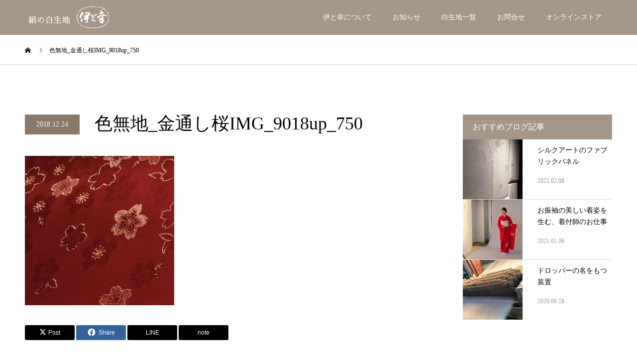

--- FILE ---
content_type: text/html; charset=UTF-8
request_url: https://silk-itoko.jp/2018/12/24/shoka_hikizome1/%E8%89%B2%E7%84%A1%E5%9C%B0_%E9%87%91%E9%80%9A%E3%81%97%E6%A1%9Cimg_9018up_750/
body_size: 18581
content:
<!DOCTYPE html>
<html dir="ltr" lang="ja">
<head>
<meta charset="UTF-8">
<meta name="description" content="きものの原点となる和装用白生地メーカー、京都室町【伊と幸】いとこう。純国産絹にもこだわり養蚕農家と契約。農林水産省（一財）大日本蚕糸会と連携し、代表ブランド【松岡姫】【又昔】【伊予絹】など品質を重視。着物作家・染色工房に向けて、伝統の技と現代の感性を融合してご提案。社内図案家と紋図内製による別注別織のアレンジが強み。">
<meta name="viewport" content="width=device-width">
<meta name="format-detection" content="telephone=no">
<title>色無地_金通し桜IMG_9018up_750 | 絹の白生地 伊と幸</title>
<!-- All in One SEO 4.9.3 - aioseo.com -->
<meta name="robots" content="max-image-preview:large" />
<meta name="author" content="itoko"/>
<link rel="canonical" href="https://silk-itoko.jp/2018/12/24/shoka_hikizome1/%e8%89%b2%e7%84%a1%e5%9c%b0_%e9%87%91%e9%80%9a%e3%81%97%e6%a1%9cimg_9018up_750/" />
<meta name="generator" content="All in One SEO (AIOSEO) 4.9.3" />
<meta name="google-site-verification" content="qWtcI7ucySIj3JyQOm2K8003Ypm3kVSuMx7Y2eFA-cM" />
<script type="application/ld+json" class="aioseo-schema">
{"@context":"https:\/\/schema.org","@graph":[{"@type":"BreadcrumbList","@id":"https:\/\/silk-itoko.jp\/2018\/12\/24\/shoka_hikizome1\/%e8%89%b2%e7%84%a1%e5%9c%b0_%e9%87%91%e9%80%9a%e3%81%97%e6%a1%9cimg_9018up_750\/#breadcrumblist","itemListElement":[{"@type":"ListItem","@id":"https:\/\/silk-itoko.jp#listItem","position":1,"name":"\u30db\u30fc\u30e0","item":"https:\/\/silk-itoko.jp","nextItem":{"@type":"ListItem","@id":"https:\/\/silk-itoko.jp\/2018\/12\/24\/shoka_hikizome1\/%e8%89%b2%e7%84%a1%e5%9c%b0_%e9%87%91%e9%80%9a%e3%81%97%e6%a1%9cimg_9018up_750\/#listItem","name":"\u8272\u7121\u5730_\u91d1\u901a\u3057\u685cIMG_9018up_750"}},{"@type":"ListItem","@id":"https:\/\/silk-itoko.jp\/2018\/12\/24\/shoka_hikizome1\/%e8%89%b2%e7%84%a1%e5%9c%b0_%e9%87%91%e9%80%9a%e3%81%97%e6%a1%9cimg_9018up_750\/#listItem","position":2,"name":"\u8272\u7121\u5730_\u91d1\u901a\u3057\u685cIMG_9018up_750","previousItem":{"@type":"ListItem","@id":"https:\/\/silk-itoko.jp#listItem","name":"\u30db\u30fc\u30e0"}}]},{"@type":"ItemPage","@id":"https:\/\/silk-itoko.jp\/2018\/12\/24\/shoka_hikizome1\/%e8%89%b2%e7%84%a1%e5%9c%b0_%e9%87%91%e9%80%9a%e3%81%97%e6%a1%9cimg_9018up_750\/#itempage","url":"https:\/\/silk-itoko.jp\/2018\/12\/24\/shoka_hikizome1\/%e8%89%b2%e7%84%a1%e5%9c%b0_%e9%87%91%e9%80%9a%e3%81%97%e6%a1%9cimg_9018up_750\/","name":"\u8272\u7121\u5730_\u91d1\u901a\u3057\u685cIMG_9018up_750 | \u7d79\u306e\u767d\u751f\u5730 \u4f0a\u3068\u5e78","inLanguage":"ja","isPartOf":{"@id":"https:\/\/silk-itoko.jp\/#website"},"breadcrumb":{"@id":"https:\/\/silk-itoko.jp\/2018\/12\/24\/shoka_hikizome1\/%e8%89%b2%e7%84%a1%e5%9c%b0_%e9%87%91%e9%80%9a%e3%81%97%e6%a1%9cimg_9018up_750\/#breadcrumblist"},"author":{"@id":"https:\/\/silk-itoko.jp\/author\/itoko\/#author"},"creator":{"@id":"https:\/\/silk-itoko.jp\/author\/itoko\/#author"},"datePublished":"2018-12-24T10:54:22+09:00","dateModified":"2018-12-24T10:58:51+09:00"},{"@type":"Organization","@id":"https:\/\/silk-itoko.jp\/#organization","name":"\u7d79\u306e\u767d\u751f\u5730 \u4f0a\u3068\u5e78","description":"\u304d\u3082\u306e\u306e\u539f\u70b9\u3068\u306a\u308b\u548c\u88c5\u7528\u767d\u751f\u5730\u30e1\u30fc\u30ab\u30fc\u3001\u4eac\u90fd\u5ba4\u753a\u3010\u4f0a\u3068\u5e78\u3011\u3044\u3068\u3053\u3046\u3002\u7d14\u56fd\u7523\u7d79\u306b\u3082\u3053\u3060\u308f\u308a\u990a\u8695\u8fb2\u5bb6\u3068\u5951\u7d04\u3002\u8fb2\u6797\u6c34\u7523\u7701\uff08\u4e00\u8ca1\uff09\u5927\u65e5\u672c\u8695\u7cf8\u4f1a\u3068\u9023\u643a\u3057\u3001\u4ee3\u8868\u30d6\u30e9\u30f3\u30c9\u3010\u677e\u5ca1\u59eb\u3011\u3010\u53c8\u6614\u3011\u3010\u4f0a\u4e88\u7d79\u3011\u306a\u3069\u54c1\u8cea\u3092\u91cd\u8996\u3002\u7740\u7269\u4f5c\u5bb6\u30fb\u67d3\u8272\u5de5\u623f\u306b\u5411\u3051\u3066\u3001\u4f1d\u7d71\u306e\u6280\u3068\u73fe\u4ee3\u306e\u611f\u6027\u3092\u878d\u5408\u3057\u3066\u3054\u63d0\u6848\u3002\u793e\u5185\u56f3\u6848\u5bb6\u3068\u7d0b\u56f3\u5185\u88fd\u306b\u3088\u308b\u5225\u6ce8\u5225\u7e54\u306e\u30a2\u30ec\u30f3\u30b8\u304c\u5f37\u307f\u3002","url":"https:\/\/silk-itoko.jp\/","logo":{"@type":"ImageObject","url":"https:\/\/silk-itoko.jp\/wp-content\/uploads\/2024\/08\/\u4f0a\u3068\u5e78-\u5c0f\u5224\u30ed\u30b4_112-112.jpg","@id":"https:\/\/silk-itoko.jp\/2018\/12\/24\/shoka_hikizome1\/%e8%89%b2%e7%84%a1%e5%9c%b0_%e9%87%91%e9%80%9a%e3%81%97%e6%a1%9cimg_9018up_750\/#organizationLogo","width":112,"height":112},"image":{"@id":"https:\/\/silk-itoko.jp\/2018\/12\/24\/shoka_hikizome1\/%e8%89%b2%e7%84%a1%e5%9c%b0_%e9%87%91%e9%80%9a%e3%81%97%e6%a1%9cimg_9018up_750\/#organizationLogo"}},{"@type":"Person","@id":"https:\/\/silk-itoko.jp\/author\/itoko\/#author","url":"https:\/\/silk-itoko.jp\/author\/itoko\/","name":"itoko","image":{"@type":"ImageObject","@id":"https:\/\/silk-itoko.jp\/2018\/12\/24\/shoka_hikizome1\/%e8%89%b2%e7%84%a1%e5%9c%b0_%e9%87%91%e9%80%9a%e3%81%97%e6%a1%9cimg_9018up_750\/#authorImage","url":"https:\/\/secure.gravatar.com\/avatar\/1623771d109c8d89c179c69476c5b76359794c424da422c997896c15d97821c4?s=96&d=mm&r=g","width":96,"height":96,"caption":"itoko"}},{"@type":"WebSite","@id":"https:\/\/silk-itoko.jp\/#website","url":"https:\/\/silk-itoko.jp\/","name":"\u7d79\u306e\u767d\u751f\u5730 \u4f0a\u3068\u5e78","description":"\u304d\u3082\u306e\u306e\u539f\u70b9\u3068\u306a\u308b\u548c\u88c5\u7528\u767d\u751f\u5730\u30e1\u30fc\u30ab\u30fc\u3001\u4eac\u90fd\u5ba4\u753a\u3010\u4f0a\u3068\u5e78\u3011\u3044\u3068\u3053\u3046\u3002\u7d14\u56fd\u7523\u7d79\u306b\u3082\u3053\u3060\u308f\u308a\u990a\u8695\u8fb2\u5bb6\u3068\u5951\u7d04\u3002\u8fb2\u6797\u6c34\u7523\u7701\uff08\u4e00\u8ca1\uff09\u5927\u65e5\u672c\u8695\u7cf8\u4f1a\u3068\u9023\u643a\u3057\u3001\u4ee3\u8868\u30d6\u30e9\u30f3\u30c9\u3010\u677e\u5ca1\u59eb\u3011\u3010\u53c8\u6614\u3011\u3010\u4f0a\u4e88\u7d79\u3011\u306a\u3069\u54c1\u8cea\u3092\u91cd\u8996\u3002\u7740\u7269\u4f5c\u5bb6\u30fb\u67d3\u8272\u5de5\u623f\u306b\u5411\u3051\u3066\u3001\u4f1d\u7d71\u306e\u6280\u3068\u73fe\u4ee3\u306e\u611f\u6027\u3092\u878d\u5408\u3057\u3066\u3054\u63d0\u6848\u3002\u793e\u5185\u56f3\u6848\u5bb6\u3068\u7d0b\u56f3\u5185\u88fd\u306b\u3088\u308b\u5225\u6ce8\u5225\u7e54\u306e\u30a2\u30ec\u30f3\u30b8\u304c\u5f37\u307f\u3002","inLanguage":"ja","publisher":{"@id":"https:\/\/silk-itoko.jp\/#organization"}}]}
</script>
<!-- All in One SEO -->
<link rel="alternate" type="application/rss+xml" title="絹の白生地 伊と幸 &raquo; フィード" href="https://silk-itoko.jp/feed/" />
<link rel="alternate" type="application/rss+xml" title="絹の白生地 伊と幸 &raquo; コメントフィード" href="https://silk-itoko.jp/comments/feed/" />
<link rel="alternate" type="application/rss+xml" title="絹の白生地 伊と幸 &raquo; 色無地_金通し桜IMG_9018up_750 のコメントのフィード" href="https://silk-itoko.jp/2018/12/24/shoka_hikizome1/%e8%89%b2%e7%84%a1%e5%9c%b0_%e9%87%91%e9%80%9a%e3%81%97%e6%a1%9cimg_9018up_750/feed/" />
<link rel="alternate" title="oEmbed (JSON)" type="application/json+oembed" href="https://silk-itoko.jp/wp-json/oembed/1.0/embed?url=https%3A%2F%2Fsilk-itoko.jp%2F2018%2F12%2F24%2Fshoka_hikizome1%2F%25e8%2589%25b2%25e7%2584%25a1%25e5%259c%25b0_%25e9%2587%2591%25e9%2580%259a%25e3%2581%2597%25e6%25a1%259cimg_9018up_750%2F" />
<link rel="alternate" title="oEmbed (XML)" type="text/xml+oembed" href="https://silk-itoko.jp/wp-json/oembed/1.0/embed?url=https%3A%2F%2Fsilk-itoko.jp%2F2018%2F12%2F24%2Fshoka_hikizome1%2F%25e8%2589%25b2%25e7%2584%25a1%25e5%259c%25b0_%25e9%2587%2591%25e9%2580%259a%25e3%2581%2597%25e6%25a1%259cimg_9018up_750%2F&#038;format=xml" />
<!-- This site uses the Google Analytics by MonsterInsights plugin v9.11.1 - Using Analytics tracking - https://www.monsterinsights.com/ -->
<script src="//www.googletagmanager.com/gtag/js?id=G-2J5JG5JWBN"  data-cfasync="false" data-wpfc-render="false" type="text/javascript" async></script>
<script data-cfasync="false" data-wpfc-render="false" type="text/javascript">
var mi_version = '9.11.1';
var mi_track_user = true;
var mi_no_track_reason = '';
var MonsterInsightsDefaultLocations = {"page_location":"https:\/\/silk-itoko.jp\/2018\/12\/24\/shoka_hikizome1\/%E8%89%B2%E7%84%A1%E5%9C%B0_%E9%87%91%E9%80%9A%E3%81%97%E6%A1%9Cimg_9018up_750\/"};
if ( typeof MonsterInsightsPrivacyGuardFilter === 'function' ) {
var MonsterInsightsLocations = (typeof MonsterInsightsExcludeQuery === 'object') ? MonsterInsightsPrivacyGuardFilter( MonsterInsightsExcludeQuery ) : MonsterInsightsPrivacyGuardFilter( MonsterInsightsDefaultLocations );
} else {
var MonsterInsightsLocations = (typeof MonsterInsightsExcludeQuery === 'object') ? MonsterInsightsExcludeQuery : MonsterInsightsDefaultLocations;
}
var disableStrs = [
'ga-disable-G-2J5JG5JWBN',
];
/* Function to detect opted out users */
function __gtagTrackerIsOptedOut() {
for (var index = 0; index < disableStrs.length; index++) {
if (document.cookie.indexOf(disableStrs[index] + '=true') > -1) {
return true;
}
}
return false;
}
/* Disable tracking if the opt-out cookie exists. */
if (__gtagTrackerIsOptedOut()) {
for (var index = 0; index < disableStrs.length; index++) {
window[disableStrs[index]] = true;
}
}
/* Opt-out function */
function __gtagTrackerOptout() {
for (var index = 0; index < disableStrs.length; index++) {
document.cookie = disableStrs[index] + '=true; expires=Thu, 31 Dec 2099 23:59:59 UTC; path=/';
window[disableStrs[index]] = true;
}
}
if ('undefined' === typeof gaOptout) {
function gaOptout() {
__gtagTrackerOptout();
}
}
window.dataLayer = window.dataLayer || [];
window.MonsterInsightsDualTracker = {
helpers: {},
trackers: {},
};
if (mi_track_user) {
function __gtagDataLayer() {
dataLayer.push(arguments);
}
function __gtagTracker(type, name, parameters) {
if (!parameters) {
parameters = {};
}
if (parameters.send_to) {
__gtagDataLayer.apply(null, arguments);
return;
}
if (type === 'event') {
parameters.send_to = monsterinsights_frontend.v4_id;
var hookName = name;
if (typeof parameters['event_category'] !== 'undefined') {
hookName = parameters['event_category'] + ':' + name;
}
if (typeof MonsterInsightsDualTracker.trackers[hookName] !== 'undefined') {
MonsterInsightsDualTracker.trackers[hookName](parameters);
} else {
__gtagDataLayer('event', name, parameters);
}
} else {
__gtagDataLayer.apply(null, arguments);
}
}
__gtagTracker('js', new Date());
__gtagTracker('set', {
'developer_id.dZGIzZG': true,
});
if ( MonsterInsightsLocations.page_location ) {
__gtagTracker('set', MonsterInsightsLocations);
}
__gtagTracker('config', 'G-2J5JG5JWBN', {"forceSSL":"true","link_attribution":"true"} );
window.gtag = __gtagTracker;										(function () {
/* https://developers.google.com/analytics/devguides/collection/analyticsjs/ */
/* ga and __gaTracker compatibility shim. */
var noopfn = function () {
return null;
};
var newtracker = function () {
return new Tracker();
};
var Tracker = function () {
return null;
};
var p = Tracker.prototype;
p.get = noopfn;
p.set = noopfn;
p.send = function () {
var args = Array.prototype.slice.call(arguments);
args.unshift('send');
__gaTracker.apply(null, args);
};
var __gaTracker = function () {
var len = arguments.length;
if (len === 0) {
return;
}
var f = arguments[len - 1];
if (typeof f !== 'object' || f === null || typeof f.hitCallback !== 'function') {
if ('send' === arguments[0]) {
var hitConverted, hitObject = false, action;
if ('event' === arguments[1]) {
if ('undefined' !== typeof arguments[3]) {
hitObject = {
'eventAction': arguments[3],
'eventCategory': arguments[2],
'eventLabel': arguments[4],
'value': arguments[5] ? arguments[5] : 1,
}
}
}
if ('pageview' === arguments[1]) {
if ('undefined' !== typeof arguments[2]) {
hitObject = {
'eventAction': 'page_view',
'page_path': arguments[2],
}
}
}
if (typeof arguments[2] === 'object') {
hitObject = arguments[2];
}
if (typeof arguments[5] === 'object') {
Object.assign(hitObject, arguments[5]);
}
if ('undefined' !== typeof arguments[1].hitType) {
hitObject = arguments[1];
if ('pageview' === hitObject.hitType) {
hitObject.eventAction = 'page_view';
}
}
if (hitObject) {
action = 'timing' === arguments[1].hitType ? 'timing_complete' : hitObject.eventAction;
hitConverted = mapArgs(hitObject);
__gtagTracker('event', action, hitConverted);
}
}
return;
}
function mapArgs(args) {
var arg, hit = {};
var gaMap = {
'eventCategory': 'event_category',
'eventAction': 'event_action',
'eventLabel': 'event_label',
'eventValue': 'event_value',
'nonInteraction': 'non_interaction',
'timingCategory': 'event_category',
'timingVar': 'name',
'timingValue': 'value',
'timingLabel': 'event_label',
'page': 'page_path',
'location': 'page_location',
'title': 'page_title',
'referrer' : 'page_referrer',
};
for (arg in args) {
if (!(!args.hasOwnProperty(arg) || !gaMap.hasOwnProperty(arg))) {
hit[gaMap[arg]] = args[arg];
} else {
hit[arg] = args[arg];
}
}
return hit;
}
try {
f.hitCallback();
} catch (ex) {
}
};
__gaTracker.create = newtracker;
__gaTracker.getByName = newtracker;
__gaTracker.getAll = function () {
return [];
};
__gaTracker.remove = noopfn;
__gaTracker.loaded = true;
window['__gaTracker'] = __gaTracker;
})();
} else {
console.log("");
(function () {
function __gtagTracker() {
return null;
}
window['__gtagTracker'] = __gtagTracker;
window['gtag'] = __gtagTracker;
})();
}
</script>
<!-- / Google Analytics by MonsterInsights -->
<link rel="preconnect" href="https://fonts.googleapis.com">
<link rel="preconnect" href="https://fonts.gstatic.com" crossorigin>
<link href="https://fonts.googleapis.com/css2?family=Noto+Sans+JP:wght@400;600" rel="stylesheet">
<style id='wp-img-auto-sizes-contain-inline-css' type='text/css'>
img:is([sizes=auto i],[sizes^="auto," i]){contain-intrinsic-size:3000px 1500px}
/*# sourceURL=wp-img-auto-sizes-contain-inline-css */
</style>
<style id='wp-block-library-inline-css' type='text/css'>
:root{--wp-block-synced-color:#7a00df;--wp-block-synced-color--rgb:122,0,223;--wp-bound-block-color:var(--wp-block-synced-color);--wp-editor-canvas-background:#ddd;--wp-admin-theme-color:#007cba;--wp-admin-theme-color--rgb:0,124,186;--wp-admin-theme-color-darker-10:#006ba1;--wp-admin-theme-color-darker-10--rgb:0,107,160.5;--wp-admin-theme-color-darker-20:#005a87;--wp-admin-theme-color-darker-20--rgb:0,90,135;--wp-admin-border-width-focus:2px}@media (min-resolution:192dpi){:root{--wp-admin-border-width-focus:1.5px}}.wp-element-button{cursor:pointer}:root .has-very-light-gray-background-color{background-color:#eee}:root .has-very-dark-gray-background-color{background-color:#313131}:root .has-very-light-gray-color{color:#eee}:root .has-very-dark-gray-color{color:#313131}:root .has-vivid-green-cyan-to-vivid-cyan-blue-gradient-background{background:linear-gradient(135deg,#00d084,#0693e3)}:root .has-purple-crush-gradient-background{background:linear-gradient(135deg,#34e2e4,#4721fb 50%,#ab1dfe)}:root .has-hazy-dawn-gradient-background{background:linear-gradient(135deg,#faaca8,#dad0ec)}:root .has-subdued-olive-gradient-background{background:linear-gradient(135deg,#fafae1,#67a671)}:root .has-atomic-cream-gradient-background{background:linear-gradient(135deg,#fdd79a,#004a59)}:root .has-nightshade-gradient-background{background:linear-gradient(135deg,#330968,#31cdcf)}:root .has-midnight-gradient-background{background:linear-gradient(135deg,#020381,#2874fc)}:root{--wp--preset--font-size--normal:16px;--wp--preset--font-size--huge:42px}.has-regular-font-size{font-size:1em}.has-larger-font-size{font-size:2.625em}.has-normal-font-size{font-size:var(--wp--preset--font-size--normal)}.has-huge-font-size{font-size:var(--wp--preset--font-size--huge)}.has-text-align-center{text-align:center}.has-text-align-left{text-align:left}.has-text-align-right{text-align:right}.has-fit-text{white-space:nowrap!important}#end-resizable-editor-section{display:none}.aligncenter{clear:both}.items-justified-left{justify-content:flex-start}.items-justified-center{justify-content:center}.items-justified-right{justify-content:flex-end}.items-justified-space-between{justify-content:space-between}.screen-reader-text{border:0;clip-path:inset(50%);height:1px;margin:-1px;overflow:hidden;padding:0;position:absolute;width:1px;word-wrap:normal!important}.screen-reader-text:focus{background-color:#ddd;clip-path:none;color:#444;display:block;font-size:1em;height:auto;left:5px;line-height:normal;padding:15px 23px 14px;text-decoration:none;top:5px;width:auto;z-index:100000}html :where(.has-border-color){border-style:solid}html :where([style*=border-top-color]){border-top-style:solid}html :where([style*=border-right-color]){border-right-style:solid}html :where([style*=border-bottom-color]){border-bottom-style:solid}html :where([style*=border-left-color]){border-left-style:solid}html :where([style*=border-width]){border-style:solid}html :where([style*=border-top-width]){border-top-style:solid}html :where([style*=border-right-width]){border-right-style:solid}html :where([style*=border-bottom-width]){border-bottom-style:solid}html :where([style*=border-left-width]){border-left-style:solid}html :where(img[class*=wp-image-]){height:auto;max-width:100%}:where(figure){margin:0 0 1em}html :where(.is-position-sticky){--wp-admin--admin-bar--position-offset:var(--wp-admin--admin-bar--height,0px)}@media screen and (max-width:600px){html :where(.is-position-sticky){--wp-admin--admin-bar--position-offset:0px}}
/*# sourceURL=wp-block-library-inline-css */
</style><style id='global-styles-inline-css' type='text/css'>
:root{--wp--preset--aspect-ratio--square: 1;--wp--preset--aspect-ratio--4-3: 4/3;--wp--preset--aspect-ratio--3-4: 3/4;--wp--preset--aspect-ratio--3-2: 3/2;--wp--preset--aspect-ratio--2-3: 2/3;--wp--preset--aspect-ratio--16-9: 16/9;--wp--preset--aspect-ratio--9-16: 9/16;--wp--preset--color--black: #000000;--wp--preset--color--cyan-bluish-gray: #abb8c3;--wp--preset--color--white: #ffffff;--wp--preset--color--pale-pink: #f78da7;--wp--preset--color--vivid-red: #cf2e2e;--wp--preset--color--luminous-vivid-orange: #ff6900;--wp--preset--color--luminous-vivid-amber: #fcb900;--wp--preset--color--light-green-cyan: #7bdcb5;--wp--preset--color--vivid-green-cyan: #00d084;--wp--preset--color--pale-cyan-blue: #8ed1fc;--wp--preset--color--vivid-cyan-blue: #0693e3;--wp--preset--color--vivid-purple: #9b51e0;--wp--preset--gradient--vivid-cyan-blue-to-vivid-purple: linear-gradient(135deg,rgb(6,147,227) 0%,rgb(155,81,224) 100%);--wp--preset--gradient--light-green-cyan-to-vivid-green-cyan: linear-gradient(135deg,rgb(122,220,180) 0%,rgb(0,208,130) 100%);--wp--preset--gradient--luminous-vivid-amber-to-luminous-vivid-orange: linear-gradient(135deg,rgb(252,185,0) 0%,rgb(255,105,0) 100%);--wp--preset--gradient--luminous-vivid-orange-to-vivid-red: linear-gradient(135deg,rgb(255,105,0) 0%,rgb(207,46,46) 100%);--wp--preset--gradient--very-light-gray-to-cyan-bluish-gray: linear-gradient(135deg,rgb(238,238,238) 0%,rgb(169,184,195) 100%);--wp--preset--gradient--cool-to-warm-spectrum: linear-gradient(135deg,rgb(74,234,220) 0%,rgb(151,120,209) 20%,rgb(207,42,186) 40%,rgb(238,44,130) 60%,rgb(251,105,98) 80%,rgb(254,248,76) 100%);--wp--preset--gradient--blush-light-purple: linear-gradient(135deg,rgb(255,206,236) 0%,rgb(152,150,240) 100%);--wp--preset--gradient--blush-bordeaux: linear-gradient(135deg,rgb(254,205,165) 0%,rgb(254,45,45) 50%,rgb(107,0,62) 100%);--wp--preset--gradient--luminous-dusk: linear-gradient(135deg,rgb(255,203,112) 0%,rgb(199,81,192) 50%,rgb(65,88,208) 100%);--wp--preset--gradient--pale-ocean: linear-gradient(135deg,rgb(255,245,203) 0%,rgb(182,227,212) 50%,rgb(51,167,181) 100%);--wp--preset--gradient--electric-grass: linear-gradient(135deg,rgb(202,248,128) 0%,rgb(113,206,126) 100%);--wp--preset--gradient--midnight: linear-gradient(135deg,rgb(2,3,129) 0%,rgb(40,116,252) 100%);--wp--preset--font-size--small: 13px;--wp--preset--font-size--medium: 20px;--wp--preset--font-size--large: 36px;--wp--preset--font-size--x-large: 42px;--wp--preset--spacing--20: 0.44rem;--wp--preset--spacing--30: 0.67rem;--wp--preset--spacing--40: 1rem;--wp--preset--spacing--50: 1.5rem;--wp--preset--spacing--60: 2.25rem;--wp--preset--spacing--70: 3.38rem;--wp--preset--spacing--80: 5.06rem;--wp--preset--shadow--natural: 6px 6px 9px rgba(0, 0, 0, 0.2);--wp--preset--shadow--deep: 12px 12px 50px rgba(0, 0, 0, 0.4);--wp--preset--shadow--sharp: 6px 6px 0px rgba(0, 0, 0, 0.2);--wp--preset--shadow--outlined: 6px 6px 0px -3px rgb(255, 255, 255), 6px 6px rgb(0, 0, 0);--wp--preset--shadow--crisp: 6px 6px 0px rgb(0, 0, 0);}:where(.is-layout-flex){gap: 0.5em;}:where(.is-layout-grid){gap: 0.5em;}body .is-layout-flex{display: flex;}.is-layout-flex{flex-wrap: wrap;align-items: center;}.is-layout-flex > :is(*, div){margin: 0;}body .is-layout-grid{display: grid;}.is-layout-grid > :is(*, div){margin: 0;}:where(.wp-block-columns.is-layout-flex){gap: 2em;}:where(.wp-block-columns.is-layout-grid){gap: 2em;}:where(.wp-block-post-template.is-layout-flex){gap: 1.25em;}:where(.wp-block-post-template.is-layout-grid){gap: 1.25em;}.has-black-color{color: var(--wp--preset--color--black) !important;}.has-cyan-bluish-gray-color{color: var(--wp--preset--color--cyan-bluish-gray) !important;}.has-white-color{color: var(--wp--preset--color--white) !important;}.has-pale-pink-color{color: var(--wp--preset--color--pale-pink) !important;}.has-vivid-red-color{color: var(--wp--preset--color--vivid-red) !important;}.has-luminous-vivid-orange-color{color: var(--wp--preset--color--luminous-vivid-orange) !important;}.has-luminous-vivid-amber-color{color: var(--wp--preset--color--luminous-vivid-amber) !important;}.has-light-green-cyan-color{color: var(--wp--preset--color--light-green-cyan) !important;}.has-vivid-green-cyan-color{color: var(--wp--preset--color--vivid-green-cyan) !important;}.has-pale-cyan-blue-color{color: var(--wp--preset--color--pale-cyan-blue) !important;}.has-vivid-cyan-blue-color{color: var(--wp--preset--color--vivid-cyan-blue) !important;}.has-vivid-purple-color{color: var(--wp--preset--color--vivid-purple) !important;}.has-black-background-color{background-color: var(--wp--preset--color--black) !important;}.has-cyan-bluish-gray-background-color{background-color: var(--wp--preset--color--cyan-bluish-gray) !important;}.has-white-background-color{background-color: var(--wp--preset--color--white) !important;}.has-pale-pink-background-color{background-color: var(--wp--preset--color--pale-pink) !important;}.has-vivid-red-background-color{background-color: var(--wp--preset--color--vivid-red) !important;}.has-luminous-vivid-orange-background-color{background-color: var(--wp--preset--color--luminous-vivid-orange) !important;}.has-luminous-vivid-amber-background-color{background-color: var(--wp--preset--color--luminous-vivid-amber) !important;}.has-light-green-cyan-background-color{background-color: var(--wp--preset--color--light-green-cyan) !important;}.has-vivid-green-cyan-background-color{background-color: var(--wp--preset--color--vivid-green-cyan) !important;}.has-pale-cyan-blue-background-color{background-color: var(--wp--preset--color--pale-cyan-blue) !important;}.has-vivid-cyan-blue-background-color{background-color: var(--wp--preset--color--vivid-cyan-blue) !important;}.has-vivid-purple-background-color{background-color: var(--wp--preset--color--vivid-purple) !important;}.has-black-border-color{border-color: var(--wp--preset--color--black) !important;}.has-cyan-bluish-gray-border-color{border-color: var(--wp--preset--color--cyan-bluish-gray) !important;}.has-white-border-color{border-color: var(--wp--preset--color--white) !important;}.has-pale-pink-border-color{border-color: var(--wp--preset--color--pale-pink) !important;}.has-vivid-red-border-color{border-color: var(--wp--preset--color--vivid-red) !important;}.has-luminous-vivid-orange-border-color{border-color: var(--wp--preset--color--luminous-vivid-orange) !important;}.has-luminous-vivid-amber-border-color{border-color: var(--wp--preset--color--luminous-vivid-amber) !important;}.has-light-green-cyan-border-color{border-color: var(--wp--preset--color--light-green-cyan) !important;}.has-vivid-green-cyan-border-color{border-color: var(--wp--preset--color--vivid-green-cyan) !important;}.has-pale-cyan-blue-border-color{border-color: var(--wp--preset--color--pale-cyan-blue) !important;}.has-vivid-cyan-blue-border-color{border-color: var(--wp--preset--color--vivid-cyan-blue) !important;}.has-vivid-purple-border-color{border-color: var(--wp--preset--color--vivid-purple) !important;}.has-vivid-cyan-blue-to-vivid-purple-gradient-background{background: var(--wp--preset--gradient--vivid-cyan-blue-to-vivid-purple) !important;}.has-light-green-cyan-to-vivid-green-cyan-gradient-background{background: var(--wp--preset--gradient--light-green-cyan-to-vivid-green-cyan) !important;}.has-luminous-vivid-amber-to-luminous-vivid-orange-gradient-background{background: var(--wp--preset--gradient--luminous-vivid-amber-to-luminous-vivid-orange) !important;}.has-luminous-vivid-orange-to-vivid-red-gradient-background{background: var(--wp--preset--gradient--luminous-vivid-orange-to-vivid-red) !important;}.has-very-light-gray-to-cyan-bluish-gray-gradient-background{background: var(--wp--preset--gradient--very-light-gray-to-cyan-bluish-gray) !important;}.has-cool-to-warm-spectrum-gradient-background{background: var(--wp--preset--gradient--cool-to-warm-spectrum) !important;}.has-blush-light-purple-gradient-background{background: var(--wp--preset--gradient--blush-light-purple) !important;}.has-blush-bordeaux-gradient-background{background: var(--wp--preset--gradient--blush-bordeaux) !important;}.has-luminous-dusk-gradient-background{background: var(--wp--preset--gradient--luminous-dusk) !important;}.has-pale-ocean-gradient-background{background: var(--wp--preset--gradient--pale-ocean) !important;}.has-electric-grass-gradient-background{background: var(--wp--preset--gradient--electric-grass) !important;}.has-midnight-gradient-background{background: var(--wp--preset--gradient--midnight) !important;}.has-small-font-size{font-size: var(--wp--preset--font-size--small) !important;}.has-medium-font-size{font-size: var(--wp--preset--font-size--medium) !important;}.has-large-font-size{font-size: var(--wp--preset--font-size--large) !important;}.has-x-large-font-size{font-size: var(--wp--preset--font-size--x-large) !important;}
/*# sourceURL=global-styles-inline-css */
</style>
<style id='classic-theme-styles-inline-css' type='text/css'>
/*! This file is auto-generated */
.wp-block-button__link{color:#fff;background-color:#32373c;border-radius:9999px;box-shadow:none;text-decoration:none;padding:calc(.667em + 2px) calc(1.333em + 2px);font-size:1.125em}.wp-block-file__button{background:#32373c;color:#fff;text-decoration:none}
/*# sourceURL=/wp-includes/css/classic-themes.min.css */
</style>
<!-- <link rel='stylesheet' id='channel_io_dashicons-css' href='https://silk-itoko.jp/wp-content/plugins/channel-io/css/channelicons.css?ver=6.9' type='text/css' media='all' /> -->
<!-- <link rel='stylesheet' id='contact-form-7-css' href='https://silk-itoko.jp/wp-content/plugins/contact-form-7/includes/css/styles.css?ver=6.1.4' type='text/css' media='all' /> -->
<link rel="stylesheet" type="text/css" href="//silk-itoko.jp/wp-content/cache/wpfc-minified/7kh2gzue/bgfae.css" media="all"/>
<!-- <link rel='stylesheet' id='fancybox-css' href='https://silk-itoko.jp/wp-content/plugins/easy-fancybox/fancybox/1.5.4/jquery.fancybox.min.css?ver=6.9' type='text/css' media='screen' /> -->
<link rel="stylesheet" type="text/css" href="//silk-itoko.jp/wp-content/cache/wpfc-minified/q5gmn802/bgfae.css" media="screen"/>
<style id='fancybox-inline-css' type='text/css'>
#fancybox-outer{background:#ffffff}#fancybox-content{background:#ffffff;border-color:#ffffff;color:#000000;}#fancybox-title,#fancybox-title-float-main{color:#fff}
/*# sourceURL=fancybox-inline-css */
</style>
<!-- <link rel='stylesheet' id='jquery-lazyloadxt-spinner-css-css' href='//silk-itoko.jp/wp-content/plugins/a3-lazy-load/assets/css/jquery.lazyloadxt.spinner.css?ver=6.9' type='text/css' media='all' /> -->
<!-- <link rel='stylesheet' id='a3a3_lazy_load-css' href='//silk-itoko.jp/wp-content/uploads/sass/a3_lazy_load.min.css?ver=1599809958' type='text/css' media='all' /> -->
<!-- <link rel='stylesheet' id='kadan-slick-css' href='https://silk-itoko.jp/wp-content/themes/kadan_tcd056/assets/css/slick.min.css?ver=6.9' type='text/css' media='all' /> -->
<!-- <link rel='stylesheet' id='kadan-slick-theme-css' href='https://silk-itoko.jp/wp-content/themes/kadan_tcd056/assets/css/slick-theme.min.css?ver=6.9' type='text/css' media='all' /> -->
<!-- <link rel='stylesheet' id='kadan-style-css' href='https://silk-itoko.jp/wp-content/themes/kadan_tcd056/style.css?ver=2.2' type='text/css' media='all' /> -->
<!-- <link rel='stylesheet' id='design-plus-css' href='https://silk-itoko.jp/wp-content/themes/kadan_tcd056/assets/css/design-plus.css?ver=2.2' type='text/css' media='all' /> -->
<!-- <link rel='stylesheet' id='kadan-sns-css-css' href='https://silk-itoko.jp/wp-content/themes/kadan_tcd056/assets/css/sns-button.css?ver=1' type='text/css' media='all' /> -->
<link rel="stylesheet" type="text/css" href="//silk-itoko.jp/wp-content/cache/wpfc-minified/6o4mdxtr/hck9k.css" media="all"/>
<style>:root {
--tcd-font-type1: Arial,"Hiragino Sans","Yu Gothic Medium","Meiryo",sans-serif;
--tcd-font-type2: "Times New Roman",Times,"Yu Mincho","游明朝","游明朝体","Hiragino Mincho Pro",serif;
--tcd-font-type3: Palatino,"Yu Kyokasho","游教科書体","UD デジタル 教科書体 N","游明朝","游明朝体","Hiragino Mincho Pro","Meiryo",serif;
--tcd-font-type-logo: "Noto Sans JP",sans-serif;
}</style>
<script src='//silk-itoko.jp/wp-content/cache/wpfc-minified/lk7a8at0/bgfae.js' type="text/javascript"></script>
<!-- <script type="text/javascript" src="https://silk-itoko.jp/wp-content/plugins/google-analytics-for-wordpress/assets/js/frontend-gtag.min.js?ver=9.11.1" id="monsterinsights-frontend-script-js" async="async" data-wp-strategy="async"></script> -->
<script data-cfasync="false" data-wpfc-render="false" type="text/javascript" id='monsterinsights-frontend-script-js-extra'>/* <![CDATA[ */
var monsterinsights_frontend = {"js_events_tracking":"true","download_extensions":"doc,pdf,ppt,zip,xls,docx,pptx,xlsx","inbound_paths":"[{\"path\":\"\\\/go\\\/\",\"label\":\"affiliate\"},{\"path\":\"\\\/recommend\\\/\",\"label\":\"affiliate\"}]","home_url":"https:\/\/silk-itoko.jp","hash_tracking":"false","v4_id":"G-2J5JG5JWBN"};/* ]]> */
</script>
<script src='//silk-itoko.jp/wp-content/cache/wpfc-minified/97qhcbky/bgfae.js' type="text/javascript"></script>
<!-- <script type="text/javascript" src="https://silk-itoko.jp/wp-includes/js/jquery/jquery.min.js?ver=3.7.1" id="jquery-core-js"></script> -->
<!-- <script type="text/javascript" src="https://silk-itoko.jp/wp-includes/js/jquery/jquery-migrate.min.js?ver=3.4.1" id="jquery-migrate-js"></script> -->
<!-- <script type="text/javascript" src="https://silk-itoko.jp/wp-content/themes/kadan_tcd056/assets/js/slick.min.js?ver=2.2" id="kadan-slick-js"></script> -->
<link rel="https://api.w.org/" href="https://silk-itoko.jp/wp-json/" /><link rel="alternate" title="JSON" type="application/json" href="https://silk-itoko.jp/wp-json/wp/v2/media/416" /><link rel='shortlink' href='https://silk-itoko.jp/?p=416' />
<link rel="shortcut icon" href="https://silk-itoko.jp/wp-content/uploads/2024/08/伊と幸-小判ロゴ_112-112.jpg">
<style>
.c-comment__form-submit:hover,.c-pw__btn:hover,.p-article01__cat:hover,.p-article11__cat:hover,.p-block02 .slick-arrow:hover,.p-block03 .slick-arrow:hover,.p-cb__item-btn a:hover,.p-entry__cat:hover,.p-entry__date,.p-index-news__topic-pager-item.is-active a,.p-index-news__topic-pager-item a:hover,.p-nav02__item a:hover,.p-readmore__btn:hover,.p-page-links > span,.p-pagetop a:hover,.p-page-links a:hover,.p-pager__item a:hover,.p-pager__item span,.p-post-list03 .slick-arrow:hover,.p-recommended-plan__btn a:hover{background: #897968}.p-article01__title a:hover,.p-article02:hover .p-article02__title,.p-article03:hover .p-article03__title,.p-article06__title a:hover,.p-article08:hover .p-article08__title,.p-article10__title a:hover,.p-breadcrumb a:hover,.p-room-meta dt,.p-section-nav__item:hover .p-section-nav__item-title,.p-social-nav__item a:hover,.p-spring-info dt,.p-vertical{color: #897968}.c-pw__btn,.p-entry__cat,.p-article01__cat,.p-article11__cat,.p-block02 .slick-arrow,.p-block03 .slick-arrow,.p-cb__item-btn a,.p-copyright,.p-headline,.p-nav02__item a,.p-readmore__btn,.p-page-links a,.p-pager__item a,.p-post-list03 .slick-arrow,.p-recommended-plan__btn a,.p-widget__title,.widget_block .wp-block-heading{background: #a59788}.p-entry__body a,.custom-html-widget a,body.page-tcd-template .l-main a:not(.p-btn){color: #660000}body{font-family: var(--tcd-font-type1)}.rich_font_logo{font-family: var(--tcd-font-type-logo);font-weight: bold}.c-logo,.p-entry__title,.p-page-header__headline,.p-index-blog__title,.p-index-news__col-title,.p-index-slider__item-title,.p-page-header__title,.p-archive-header__title,.p-plan__title,.p-recommended-plan__title,.p-section-header__title,.p-section-header__headline,.p-vertical,.p-vertical-block,.p-visual__title{font-family: var(--tcd-font-type2)}.p-hover-effect--type1:hover img{-webkit-transform: scale(1.2);transform: scale(1.2)}.l-footer__logo{font-size: 25px}.l-header{background: rgba(165, 151, 136, 1)}.p-global-nav a{color: #ffffff}.p-global-nav a:hover{background: #897968;color: #f7f7f7}.p-global-nav .sub-menu a{background: #897968;color: #ffffff}.p-global-nav .sub-menu a:hover{background: #897968;color: #f7f7f7}.p-footer-slider{background: #e1dbd6}.p-info{color: #0a0a0a}.p-info__logo{font-size: 25px}.p-info__btn{background: #444444;color: #ffffff}.p-info__btn:hover{background: #9f7e4a;color: #ffffff}.p-footer-nav{background: #897968;color: #ffffff}.p-footer-nav a{color: #ffffff}.p-footer-nav a:hover{color: #0a0707}@media screen and (max-width: 991px) {.p-global-nav{background: rgba(165,151,136, 1)}.p-global-nav a,.p-global-nav a:hover,.p-global-nav .sub-menu a,.p-global-nav .sub-menu a:hover{color: #ffffff}.p-global-nav .menu-item-has-children > a > .sub-menu-toggle::before{border-color: #ffffff}}.p-info__text span { font-size: 25px; }
</style>
<link rel="icon" href="https://silk-itoko.jp/wp-content/uploads/2018/12/cropped-ロゴ入り2_300_250-32x32.jpg" sizes="32x32" />
<link rel="icon" href="https://silk-itoko.jp/wp-content/uploads/2018/12/cropped-ロゴ入り2_300_250-192x192.jpg" sizes="192x192" />
<link rel="apple-touch-icon" href="https://silk-itoko.jp/wp-content/uploads/2018/12/cropped-ロゴ入り2_300_250-180x180.jpg" />
<meta name="msapplication-TileImage" content="https://silk-itoko.jp/wp-content/uploads/2018/12/cropped-ロゴ入り2_300_250-270x270.jpg" />
<style type="text/css" id="wp-custom-css">
*{
font-family: "Times New Roman", "游明朝", "Yu Mincho", "游明朝体", "YuMincho", "ヒラギノ明朝 Pro W3", "Hiragino Mincho Pro", "HiraMinProN-W3", "HGS明朝E", "ＭＳ Ｐ明朝", "MS PMincho", serif;
}
/* トップページロゴサイズ */
.l-header__logo img{width:55%;}
/* フッタースライダーなし */
.p-footer-slider {display: none;}
/* フッター背景色 */
.p-info {
background: #f4f1ed;
}
/* フッター内のボタン色 */
.p-info__btn {
background: #a59788;
}
.p-info__btn:hover {
background: #897968;
}
/* フッターコピーライトの背景色 */
.p-copyright{
background: #f4f1ed;
color: #0A0A0A;
}
.p-btn {
border-radius: 2px;
transition: all 1s;
}
.p-btn:hover {
}
/* 問い合わせフォームレイアウト */
.wpcf7 input[type="text"],
.wpcf7 input[type="email"],
.wpcf7 input[type="tel"],
.wpcf7 input[type="url"],
.wpcf7 input[type="file"],
.wpcf7 textarea,{
background-color: #fff;
color: #333;
width: 70%;
border: 1px solid #ddd;
font-size: 100%;
padding: 0.5em;
border-radius: 4px;
box-shadow:
rgba(0,0,0,.1) inset;
font-size:16px;
}
.wpcf7 p {
font-size: 16px;
}
.wpcf7 .wpcf7-list-item {
display:inline-block;
width: auto;
}
.wpcf7, .wpcf7-submit {
font-family: "Times New Roman", "游明朝", "Yu Mincho", "游明朝体", "YuMincho", "ヒラギノ明朝 Pro W3", "Hiragino Mincho Pro", "HiraMinProN-W3", "HGS明朝E", "ＭＳ Ｐ明朝", "MS PMincho", serif;
}
/* 問い合わせフォーム　送信ボタン色 */
.wpcf7 .wpcf7-submit {
background-color: #444444;
}
/* 問い合わせフォーム　送信ボタン色カーソル時色変更 */
.wpcf7 .wpcf7-submit:hover{
background-color:  #9f7e4a;
}
/* アーカイブページ説明文のフォントサイズ及び、フォント種類 */
.p-archive-header__desc {
   font-size: 16px;
font-family:"EB Garamond", "游明朝", YuMincho, "ヒラギノ明朝 ProN W3", "Hiragino Mincho ProN", "Sawarabi Mincho", "ＭＳ Ｐ明朝", "ＭＳ 明朝", serif;
}
/* アーカイブページタイトルのカテゴリーのフォント種類 */
.plan-cate {
font-family: "Times New Roman", "游明朝", "Yu Mincho", "游明朝体", "YuMincho", "ヒラギノ明朝 Pro W3", "Hiragino Mincho Pro", "HiraMinProN-W3", "HGS明朝E", "ＭＳ Ｐ明朝", "MS PMincho", serif;
}
/* アーカイブページタイトルのフォント種類（フロントページ分も） */
.p-article09__title, .p-article12__title{
font-family:"Times New Roman", "游明朝", "Yu Mincho", "游明朝体", "YuMincho", "ヒラギノ明朝 Pro W3", "Hiragino Mincho Pro", "HiraMinProN-W3", "HGS明朝E", "ＭＳ Ｐ明朝", "MS PMincho", serif;
}
/* プランカテゴリーアーカイブ ヘッダー非表示 */
.post-type-archive-plan .p-page-header__upper {
display: none;
}
.tax-item_cate .p-page-header__upper {
display: none;
}
/* プランカテゴリーアーカイブ */
.plan-cate {
margin-top: 4rem;
margin-bottom: 4rem;
}
.shirokiji-category {
max-width: 1180px;
}
.shirokiji-category ul {
display: flex;
flex-wrap: wrap;
list-style: none !important;
}
.shirokiji-category ul li {
background-color: #f5f5f5;
height: 3rem;
margin-right: 0.3rem;
margin-bottom: 0.3rem;
}
.shirokiji-category ul li a {
display: flex;
align-items: center;
justify-content: center;
width: 14rem;
height: 3rem;
}
.shirokiji-category ul li a:hover {
text-decoration: none;
color: #fff;
background-color: #8d8c85;
}
.shirokiji-category ul li a:active {
background-color: #bbb;
}
@media only screen and (max-width: 782px) {
.plan-title {
font-size: 16px;
}
.plan-cate {
margin-bottom: 2rem;
}
.shirokiji-category ul {
margin-bottom: 1rem;
}
.shirokiji-category ul li {
height: 1.8rem;
}
.shirokiji-category ul li a {
font-size: 14px;
width: 10rem;
height: 1.8rem;
}
.p-archive-header__desc:empty {
margin-bottom: 0px;
}
.p-plan__slider-item-cap {
display: none;
}	
}
/*「プラン」ページ内の「おすすめプラン」を非表示*/
.p-recommended-plan { display: none; }
.single-plan .l-contents { margin-bottom: 0; }
/*バーチャル展示会設置*/
.page-id-2250 .p-page-header__upper {
display: none;
}
.page-id-2250 .vr_box{
position: relative;
margin-bottom:0px !important;
}
@media screen and (min-width: 768px) {
.page-id-2250 h2 {
padding-top: 3% !important;
}	
.vr_box{
position: relative;
margin-bottom:70px;
}
.vr_box iframe{
width: 100%;
height: 50vw;
}
.vr_box iframe::before{
content: "";
display: inline-block;
padding-top: 56.25%;
}
.vr_left {
position: absolute;
left: 0%;
top: 10%;
z-index: 10;
width:18%;
}
.vr_right {
position: absolute;
right: 1%;
top: 10%;
z-index: 10;
width:80px;
}
.vr_left a img{
display: block;
margin: 4px 0px;
width:100%;
height:auto;
}
.vr_right a img{
display: block;
margin: 4px 0px;
width:100%;
height:auto;
}
}
@media screen and (max-width: 767px) {
.page-id-2250 h2 {
padding-top: 100px !important;
}	
.vr_box{
position: relative;
margin-bottom:40px;
}
.vr_box iframe{
width: 100%;
height: 100vw;
}
.vr_box iframe::before{
content: "";
display: inline-block;
padding-top: 56.25%;
}
.vr_left {
position: absolute;
left: 0%;
top: 15%;
z-index: 10;
width:30%;
}
.vr_right {
position: absolute;
right: 1%;
top: 15%;
z-index: 10;
width:12%;
}
.vr_left a img{
display: block;
margin: 4px 0px;
width:100%;
height:auto;
}
.vr_right a img{
display: block;
margin: 4px 0px;
width:100%;
height:auto;
}
}
/*reCAPTCHAロゴ非表示*/
.grecaptcha-badge { visibility: hidden; }
/*お知らせページサイドバー非表示*/
.single-news .l-secondary {
display: none;
}
.single-news .l-primary {
width: 100%;
}	
@media only screen and (max-width: 767px) {
.post-type-archive-plan .l-inner {
padding: 0 0px;
}
}
@media screen and (max-width: 425px) {
body.archive .p-article09__img {
height: 160px;
}
}
</style>
</head>
<body class="attachment wp-singular attachment-template-default single single-attachment postid-416 attachmentid-416 attachment-jpeg wp-embed-responsive wp-theme-kadan_tcd056 ">
<header id="js-header" class="l-header l-header--fixed">
<div class="l-header__inner l-inner">
<div class="l-header__logo c-logo">
<a href="https://silk-itoko.jp/">
<img src="https://silk-itoko.jp/wp-content/uploads/2018/12/logo_itoko_rev.png" alt="絹の白生地 伊と幸" width="auto" height="auto">
</a>
</div>
<a href="#" id="js-menu-btn" class="p-menu-btn c-menu-btn"></a>
<nav id="js-global-nav" class="p-global-nav"><ul class="menu"><li id="menu-item-3586" class="menu-item menu-item-type-post_type menu-item-object-page menu-item-3586"><a href="https://silk-itoko.jp/itoko-co-ltd/">伊と幸について<span class="sub-menu-toggle"></span></a></li>
<li id="menu-item-744" class="menu-item menu-item-type-post_type_archive menu-item-object-news menu-item-744"><a href="https://silk-itoko.jp/news/">お知らせ<span class="sub-menu-toggle"></span></a></li>
<li id="menu-item-3584" class="menu-item menu-item-type-custom menu-item-object-custom menu-item-3584"><a href="https://silk-itoko.jp/sirokiji/">白生地一覧<span class="sub-menu-toggle"></span></a></li>
<li id="menu-item-49" class="menu-item menu-item-type-post_type menu-item-object-page menu-item-49"><a href="https://silk-itoko.jp/contact/">お問合せ<span class="sub-menu-toggle"></span></a></li>
<li id="menu-item-3582" class="menu-item menu-item-type-custom menu-item-object-custom menu-item-3582"><a href="https://shop.kimono-itoko.co.jp/">オンラインストア<span class="sub-menu-toggle"></span></a></li>
</ul></nav>      </div>
</header>
<main class="l-main" role="main">
<div class="p-breadcrumb c-breadcrumb">
<ol class="p-breadcrumb__inner l-inner" itemscope itemtype="https://schema.org/BreadcrumbList">
<li class="p-breadcrumb__item c-breadcrumb__item c-breadcrumb__item--home" itemprop="itemListElement" itemscope itemtype="https://schema.org/ListItem">
<a href="https://silk-itoko.jp/" itemprop="item">
<span itemprop="name">HOME</span>
</a>
<meta itemprop="position" content="1">
</li>
<li class="p-breadcrumb__item c-breadcrumb__item" itemprop="itemListElement" itemscope itemtype="https://schema.org/ListItem"><span itemprop="name">色無地_金通し桜IMG_9018up_750</span><meta itemprop="position" content="2"></li>
</ol>
</div>
<div class="l-contents l-inner">
<div class="l-primary">
<article class="p-entry">
<header class="p-entry__header">
<div class="p-entry__meta">
<time class="p-entry__date" datetime="2018-12-24">2018.12.24</time>
</div>
<h1 class="p-entry__title">色無地_金通し桜IMG_9018up_750</h1>
</header>
<div class="p-entry__body">
<p class="attachment"><a href='https://silk-itoko.jp/wp-content/uploads/2018/12/色無地_金通し桜IMG_9018up_750.jpg'><img fetchpriority="high" decoding="async" width="300" height="300" src="//silk-itoko.jp/wp-content/plugins/a3-lazy-load/assets/images/lazy_placeholder.gif" data-lazy-type="image" data-src="https://silk-itoko.jp/wp-content/uploads/2018/12/色無地_金通し桜IMG_9018up_750-300x300.jpg" class="lazy lazy-hidden attachment-medium size-medium" alt="地染めすると浮き上がる伊と幸の紋意匠ちりめん【承華縮緬】緋色の染上り" srcset="" data-srcset="https://silk-itoko.jp/wp-content/uploads/2018/12/色無地_金通し桜IMG_9018up_750-300x300.jpg 300w, https://silk-itoko.jp/wp-content/uploads/2018/12/色無地_金通し桜IMG_9018up_750-150x150.jpg 150w, https://silk-itoko.jp/wp-content/uploads/2018/12/色無地_金通し桜IMG_9018up_750-768x768.jpg 768w, https://silk-itoko.jp/wp-content/uploads/2018/12/色無地_金通し桜IMG_9018up_750-500x500.jpg 500w, https://silk-itoko.jp/wp-content/uploads/2018/12/色無地_金通し桜IMG_9018up_750-240x240.jpg 240w, https://silk-itoko.jp/wp-content/uploads/2018/12/色無地_金通し桜IMG_9018up_750-416x416.jpg 416w, https://silk-itoko.jp/wp-content/uploads/2018/12/色無地_金通し桜IMG_9018up_750-594x594.jpg 594w, https://silk-itoko.jp/wp-content/uploads/2018/12/色無地_金通し桜IMG_9018up_750-120x120.jpg 120w, https://silk-itoko.jp/wp-content/uploads/2018/12/色無地_金通し桜IMG_9018up_750.jpg 778w" sizes="(max-width: 300px) 100vw, 300px" /><noscript><img fetchpriority="high" decoding="async" width="300" height="300" src="https://silk-itoko.jp/wp-content/uploads/2018/12/色無地_金通し桜IMG_9018up_750-300x300.jpg" class="attachment-medium size-medium" alt="地染めすると浮き上がる伊と幸の紋意匠ちりめん【承華縮緬】緋色の染上り" srcset="https://silk-itoko.jp/wp-content/uploads/2018/12/色無地_金通し桜IMG_9018up_750-300x300.jpg 300w, https://silk-itoko.jp/wp-content/uploads/2018/12/色無地_金通し桜IMG_9018up_750-150x150.jpg 150w, https://silk-itoko.jp/wp-content/uploads/2018/12/色無地_金通し桜IMG_9018up_750-768x768.jpg 768w, https://silk-itoko.jp/wp-content/uploads/2018/12/色無地_金通し桜IMG_9018up_750-500x500.jpg 500w, https://silk-itoko.jp/wp-content/uploads/2018/12/色無地_金通し桜IMG_9018up_750-240x240.jpg 240w, https://silk-itoko.jp/wp-content/uploads/2018/12/色無地_金通し桜IMG_9018up_750-416x416.jpg 416w, https://silk-itoko.jp/wp-content/uploads/2018/12/色無地_金通し桜IMG_9018up_750-594x594.jpg 594w, https://silk-itoko.jp/wp-content/uploads/2018/12/色無地_金通し桜IMG_9018up_750-120x120.jpg 120w, https://silk-itoko.jp/wp-content/uploads/2018/12/色無地_金通し桜IMG_9018up_750.jpg 778w" sizes="(max-width: 300px) 100vw, 300px" /></noscript></a></p>
</div>
<div class="single_share">
<div class="share-type1 share-btm">
<div class="sns">
<ul class="type1 clearfix">
<li class="twitter">
<a href="//twitter.com/intent/tweet?text=%E8%89%B2%E7%84%A1%E5%9C%B0_%E9%87%91%E9%80%9A%E3%81%97%E6%A1%9CIMG_9018up_750&url=https%3A%2F%2Fsilk-itoko.jp%2F2018%2F12%2F24%2Fshoka_hikizome1%2F%25e8%2589%25b2%25e7%2584%25a1%25e5%259c%25b0_%25e9%2587%2591%25e9%2580%259a%25e3%2581%2597%25e6%25a1%259cimg_9018up_750%2F&via=kimono_itoko&tw_p=tweetbutton&related=kimono_itoko" onclick="javascript:window.open(this.href, '', 'menubar=no,toolbar=no,resizable=yes,scrollbars=yes,height=400,width=600');return false;"><i class="icon-twitter"></i><span class="ttl">Post</span><span class="share-count"></span></a>
</li>
<li class="facebook">
<a href="//www.facebook.com/sharer/sharer.php?u=https://silk-itoko.jp/2018/12/24/shoka_hikizome1/%e8%89%b2%e7%84%a1%e5%9c%b0_%e9%87%91%e9%80%9a%e3%81%97%e6%a1%9cimg_9018up_750/&amp;t=%E8%89%B2%E7%84%A1%E5%9C%B0_%E9%87%91%E9%80%9A%E3%81%97%E6%A1%9CIMG_9018up_750" class="facebook-btn-icon-link" target="blank" rel="nofollow"><i class="icon-facebook"></i><span class="ttl">Share</span><span class="share-count"></span></a>
</li>
<li class="line_button">
<a aria-label="LINE" href="http://line.me/R/msg/text/?%E8%89%B2%E7%84%A1%E5%9C%B0_%E9%87%91%E9%80%9A%E3%81%97%E6%A1%9CIMG_9018up_750https%3A%2F%2Fsilk-itoko.jp%2F2018%2F12%2F24%2Fshoka_hikizome1%2F%25e8%2589%25b2%25e7%2584%25a1%25e5%259c%25b0_%25e9%2587%2591%25e9%2580%259a%25e3%2581%2597%25e6%25a1%259cimg_9018up_750%2F"><span class="ttl">LINE</span></a>
</li>
<li class="note_button">
<a href="https://note.com/intent/post?url=https%3A%2F%2Fsilk-itoko.jp%2F2018%2F12%2F24%2Fshoka_hikizome1%2F%25e8%2589%25b2%25e7%2584%25a1%25e5%259c%25b0_%25e9%2587%2591%25e9%2580%259a%25e3%2581%2597%25e6%25a1%259cimg_9018up_750%2F"><span class="ttl">note</span></a>
</li>
</ul>
</div>
</div>
</div>        				      </article>
<ul class="p-nav01 c-nav01">
<li class="p-nav01__item p-nav01__item--prev c-nav01__item"></li>
<li class="p-nav01__item p-nav01__item--next c-nav01__item"></li>
</ul>
</div><!-- /.l-primary -->
<div class="l-secondary">
<div class="p-widget styled_post_list_widget2" id="styled_post_list_widget2-2">
<div class="p-widget__title mb0">おすすめブログ記事</div>        <ul class="p-post-list02">
<li class="p-post-list02__item p-article05">
<a href="https://silk-itoko.jp/2021/02/08/silk-fabric-artpanel/" class="p-article05__img p-hover-effect--type1">
<img width="240" height="240" src="//silk-itoko.jp/wp-content/plugins/a3-lazy-load/assets/images/lazy_placeholder.gif" data-lazy-type="image" data-src="https://silk-itoko.jp/wp-content/uploads/2021/02/IMG_0814_700-700-240x240.jpg" class="lazy lazy-hidden attachment-size3 size-size3 wp-post-image" alt="シルク　ファブリックパネル　ホテルセンレン" decoding="async" loading="lazy" srcset="" data-srcset="https://silk-itoko.jp/wp-content/uploads/2021/02/IMG_0814_700-700-240x240.jpg 240w, https://silk-itoko.jp/wp-content/uploads/2021/02/IMG_0814_700-700-300x300.jpg 300w, https://silk-itoko.jp/wp-content/uploads/2021/02/IMG_0814_700-700-150x150.jpg 150w, https://silk-itoko.jp/wp-content/uploads/2021/02/IMG_0814_700-700-500x500.jpg 500w, https://silk-itoko.jp/wp-content/uploads/2021/02/IMG_0814_700-700-416x416.jpg 416w, https://silk-itoko.jp/wp-content/uploads/2021/02/IMG_0814_700-700-594x594.jpg 594w, https://silk-itoko.jp/wp-content/uploads/2021/02/IMG_0814_700-700-120x120.jpg 120w, https://silk-itoko.jp/wp-content/uploads/2021/02/IMG_0814_700-700-e1612770216521.jpg 550w" sizes="auto, (max-width: 240px) 100vw, 240px" /><noscript><img width="240" height="240" src="//silk-itoko.jp/wp-content/plugins/a3-lazy-load/assets/images/lazy_placeholder.gif" data-lazy-type="image" data-src="https://silk-itoko.jp/wp-content/uploads/2021/02/IMG_0814_700-700-240x240.jpg" class="lazy lazy-hidden attachment-size3 size-size3 wp-post-image" alt="シルク　ファブリックパネル　ホテルセンレン" decoding="async" loading="lazy" srcset="" data-srcset="https://silk-itoko.jp/wp-content/uploads/2021/02/IMG_0814_700-700-240x240.jpg 240w, https://silk-itoko.jp/wp-content/uploads/2021/02/IMG_0814_700-700-300x300.jpg 300w, https://silk-itoko.jp/wp-content/uploads/2021/02/IMG_0814_700-700-150x150.jpg 150w, https://silk-itoko.jp/wp-content/uploads/2021/02/IMG_0814_700-700-500x500.jpg 500w, https://silk-itoko.jp/wp-content/uploads/2021/02/IMG_0814_700-700-416x416.jpg 416w, https://silk-itoko.jp/wp-content/uploads/2021/02/IMG_0814_700-700-594x594.jpg 594w, https://silk-itoko.jp/wp-content/uploads/2021/02/IMG_0814_700-700-120x120.jpg 120w, https://silk-itoko.jp/wp-content/uploads/2021/02/IMG_0814_700-700-e1612770216521.jpg 550w" sizes="auto, (max-width: 240px) 100vw, 240px" /><noscript><img width="240" height="240" src="https://silk-itoko.jp/wp-content/uploads/2021/02/IMG_0814_700-700-240x240.jpg" class="attachment-size3 size-size3 wp-post-image" alt="シルク　ファブリックパネル　ホテルセンレン" decoding="async" loading="lazy" srcset="https://silk-itoko.jp/wp-content/uploads/2021/02/IMG_0814_700-700-240x240.jpg 240w, https://silk-itoko.jp/wp-content/uploads/2021/02/IMG_0814_700-700-300x300.jpg 300w, https://silk-itoko.jp/wp-content/uploads/2021/02/IMG_0814_700-700-150x150.jpg 150w, https://silk-itoko.jp/wp-content/uploads/2021/02/IMG_0814_700-700-500x500.jpg 500w, https://silk-itoko.jp/wp-content/uploads/2021/02/IMG_0814_700-700-416x416.jpg 416w, https://silk-itoko.jp/wp-content/uploads/2021/02/IMG_0814_700-700-594x594.jpg 594w, https://silk-itoko.jp/wp-content/uploads/2021/02/IMG_0814_700-700-120x120.jpg 120w, https://silk-itoko.jp/wp-content/uploads/2021/02/IMG_0814_700-700-e1612770216521.jpg 550w" sizes="auto, (max-width: 240px) 100vw, 240px" /></noscript></noscript>            </a>
<div class="p-article05__content">
<div class="p-article05__title">
<a href="https://silk-itoko.jp/2021/02/08/silk-fabric-artpanel/" title="シルクアートのファブリックパネル">シルクアートのファブリックパネル</a>
</div>
<time class="p-article05__date" datetime="2021-02-08">2021.02.08</time>
</div>
</li>
<li class="p-post-list02__item p-article05">
<a href="https://silk-itoko.jp/2021/01/06/furisode-stylist/" class="p-article05__img p-hover-effect--type1">
<img width="240" height="240" src="//silk-itoko.jp/wp-content/plugins/a3-lazy-load/assets/images/lazy_placeholder.gif" data-lazy-type="image" data-src="https://silk-itoko.jp/wp-content/uploads/2021/01/又昔振袖_撮影中rev-240x240.jpg" class="lazy lazy-hidden attachment-size3 size-size3 wp-post-image" alt="純国産振袖" decoding="async" loading="lazy" srcset="" data-srcset="https://silk-itoko.jp/wp-content/uploads/2021/01/又昔振袖_撮影中rev-240x240.jpg 240w, https://silk-itoko.jp/wp-content/uploads/2021/01/又昔振袖_撮影中rev-150x150.jpg 150w, https://silk-itoko.jp/wp-content/uploads/2021/01/又昔振袖_撮影中rev-300x300.jpg 300w, https://silk-itoko.jp/wp-content/uploads/2021/01/又昔振袖_撮影中rev-500x500.jpg 500w, https://silk-itoko.jp/wp-content/uploads/2021/01/又昔振袖_撮影中rev-416x416.jpg 416w, https://silk-itoko.jp/wp-content/uploads/2021/01/又昔振袖_撮影中rev-120x120.jpg 120w" sizes="auto, (max-width: 240px) 100vw, 240px" /><noscript><img width="240" height="240" src="//silk-itoko.jp/wp-content/plugins/a3-lazy-load/assets/images/lazy_placeholder.gif" data-lazy-type="image" data-src="https://silk-itoko.jp/wp-content/uploads/2021/01/又昔振袖_撮影中rev-240x240.jpg" class="lazy lazy-hidden attachment-size3 size-size3 wp-post-image" alt="純国産振袖" decoding="async" loading="lazy" srcset="" data-srcset="https://silk-itoko.jp/wp-content/uploads/2021/01/又昔振袖_撮影中rev-240x240.jpg 240w, https://silk-itoko.jp/wp-content/uploads/2021/01/又昔振袖_撮影中rev-150x150.jpg 150w, https://silk-itoko.jp/wp-content/uploads/2021/01/又昔振袖_撮影中rev-300x300.jpg 300w, https://silk-itoko.jp/wp-content/uploads/2021/01/又昔振袖_撮影中rev-500x500.jpg 500w, https://silk-itoko.jp/wp-content/uploads/2021/01/又昔振袖_撮影中rev-416x416.jpg 416w, https://silk-itoko.jp/wp-content/uploads/2021/01/又昔振袖_撮影中rev-120x120.jpg 120w" sizes="auto, (max-width: 240px) 100vw, 240px" /><noscript><img width="240" height="240" src="https://silk-itoko.jp/wp-content/uploads/2021/01/又昔振袖_撮影中rev-240x240.jpg" class="attachment-size3 size-size3 wp-post-image" alt="純国産振袖" decoding="async" loading="lazy" srcset="https://silk-itoko.jp/wp-content/uploads/2021/01/又昔振袖_撮影中rev-240x240.jpg 240w, https://silk-itoko.jp/wp-content/uploads/2021/01/又昔振袖_撮影中rev-150x150.jpg 150w, https://silk-itoko.jp/wp-content/uploads/2021/01/又昔振袖_撮影中rev-300x300.jpg 300w, https://silk-itoko.jp/wp-content/uploads/2021/01/又昔振袖_撮影中rev-500x500.jpg 500w, https://silk-itoko.jp/wp-content/uploads/2021/01/又昔振袖_撮影中rev-416x416.jpg 416w, https://silk-itoko.jp/wp-content/uploads/2021/01/又昔振袖_撮影中rev-120x120.jpg 120w" sizes="auto, (max-width: 240px) 100vw, 240px" /></noscript></noscript>            </a>
<div class="p-article05__content">
<div class="p-article05__title">
<a href="https://silk-itoko.jp/2021/01/06/furisode-stylist/" title="お振袖の美しい着姿を生む、着付師のお仕事">お振袖の美しい着姿を生む、着付師のお仕事</a>
</div>
<time class="p-article05__date" datetime="2021-01-06">2021.01.06</time>
</div>
</li>
<li class="p-post-list02__item p-article05">
<a href="https://silk-itoko.jp/2020/06/19/tango20200619_2/" class="p-article05__img p-hover-effect--type1">
<img width="240" height="240" src="//silk-itoko.jp/wp-content/plugins/a3-lazy-load/assets/images/lazy_placeholder.gif" data-lazy-type="image" data-src="https://silk-itoko.jp/wp-content/uploads/2020/06/image5_1-240x240.jpg" class="lazy lazy-hidden attachment-size3 size-size3 wp-post-image" alt="丹後縮緬の製織工場" decoding="async" loading="lazy" srcset="" data-srcset="https://silk-itoko.jp/wp-content/uploads/2020/06/image5_1-240x240.jpg 240w, https://silk-itoko.jp/wp-content/uploads/2020/06/image5_1-150x150.jpg 150w, https://silk-itoko.jp/wp-content/uploads/2020/06/image5_1-300x300.jpg 300w, https://silk-itoko.jp/wp-content/uploads/2020/06/image5_1-500x500.jpg 500w, https://silk-itoko.jp/wp-content/uploads/2020/06/image5_1-416x416.jpg 416w, https://silk-itoko.jp/wp-content/uploads/2020/06/image5_1-120x120.jpg 120w" sizes="auto, (max-width: 240px) 100vw, 240px" /><noscript><img width="240" height="240" src="//silk-itoko.jp/wp-content/plugins/a3-lazy-load/assets/images/lazy_placeholder.gif" data-lazy-type="image" data-src="https://silk-itoko.jp/wp-content/uploads/2020/06/image5_1-240x240.jpg" class="lazy lazy-hidden attachment-size3 size-size3 wp-post-image" alt="丹後縮緬の製織工場" decoding="async" loading="lazy" srcset="" data-srcset="https://silk-itoko.jp/wp-content/uploads/2020/06/image5_1-240x240.jpg 240w, https://silk-itoko.jp/wp-content/uploads/2020/06/image5_1-150x150.jpg 150w, https://silk-itoko.jp/wp-content/uploads/2020/06/image5_1-300x300.jpg 300w, https://silk-itoko.jp/wp-content/uploads/2020/06/image5_1-500x500.jpg 500w, https://silk-itoko.jp/wp-content/uploads/2020/06/image5_1-416x416.jpg 416w, https://silk-itoko.jp/wp-content/uploads/2020/06/image5_1-120x120.jpg 120w" sizes="auto, (max-width: 240px) 100vw, 240px" /><noscript><img width="240" height="240" src="https://silk-itoko.jp/wp-content/uploads/2020/06/image5_1-240x240.jpg" class="attachment-size3 size-size3 wp-post-image" alt="丹後縮緬の製織工場" decoding="async" loading="lazy" srcset="https://silk-itoko.jp/wp-content/uploads/2020/06/image5_1-240x240.jpg 240w, https://silk-itoko.jp/wp-content/uploads/2020/06/image5_1-150x150.jpg 150w, https://silk-itoko.jp/wp-content/uploads/2020/06/image5_1-300x300.jpg 300w, https://silk-itoko.jp/wp-content/uploads/2020/06/image5_1-500x500.jpg 500w, https://silk-itoko.jp/wp-content/uploads/2020/06/image5_1-416x416.jpg 416w, https://silk-itoko.jp/wp-content/uploads/2020/06/image5_1-120x120.jpg 120w" sizes="auto, (max-width: 240px) 100vw, 240px" /></noscript></noscript>            </a>
<div class="p-article05__content">
<div class="p-article05__title">
<a href="https://silk-itoko.jp/2020/06/19/tango20200619_2/" title="ドロッパーの名をもつ装置">ドロッパーの名をもつ装置</a>
</div>
<time class="p-article05__date" datetime="2020-06-19">2020.06.19</time>
</div>
</li>
</ul>
</div>
</div><!-- /.l-secondary -->
  </div><!-- /.l-contents -->
</main>
<footer class="l-footer">
<div class="p-footer-slider">
<div id="js-footer-slider__inner" class="p-footer-slider__inner l-inner">
<article class="p-article02 p-footer-slider__item">
<a class="p-hover-effect--type1" href="https://silk-itoko.jp/2020/03/20/tango_20200320/" title="緯糸事情～種類編～">
<div class="p-article02__img">
<img width="592" height="410" src="//silk-itoko.jp/wp-content/plugins/a3-lazy-load/assets/images/lazy_placeholder.gif" data-lazy-type="image" data-src="https://silk-itoko.jp/wp-content/uploads/2020/03/IMG_itosyurui_6467-592x410.jpg" class="lazy lazy-hidden attachment-size1 size-size1 wp-post-image" alt="白生地の横糸種類" decoding="async" loading="lazy" srcset="" data-srcset="https://silk-itoko.jp/wp-content/uploads/2020/03/IMG_itosyurui_6467-592x410.jpg 592w, https://silk-itoko.jp/wp-content/uploads/2020/03/IMG_itosyurui_6467-516x356.jpg 516w" sizes="auto, (max-width: 592px) 100vw, 592px" /><noscript><img width="592" height="410" src="https://silk-itoko.jp/wp-content/uploads/2020/03/IMG_itosyurui_6467-592x410.jpg" class="attachment-size1 size-size1 wp-post-image" alt="白生地の横糸種類" decoding="async" loading="lazy" srcset="https://silk-itoko.jp/wp-content/uploads/2020/03/IMG_itosyurui_6467-592x410.jpg 592w, https://silk-itoko.jp/wp-content/uploads/2020/03/IMG_itosyurui_6467-516x356.jpg 516w" sizes="auto, (max-width: 592px) 100vw, 592px" /></noscript>          </div>
<div class="p-article02__title">緯糸事情～種類編～</div>
</a>
</article>
<article class="p-article02 p-footer-slider__item">
<a class="p-hover-effect--type1" href="https://silk-itoko.jp/2019/10/29/blog_tango_2/" title="織師見習いの気づき！絹は「鎧」をまとっている？">
<div class="p-article02__img">
<img width="592" height="410" src="//silk-itoko.jp/wp-content/plugins/a3-lazy-load/assets/images/lazy_placeholder.gif" data-lazy-type="image" data-src="https://silk-itoko.jp/wp-content/uploads/2019/10/生機-592x410.jpg" class="lazy lazy-hidden attachment-size1 size-size1 wp-post-image" alt="伊と幸機場の織師見習いより丹後縮緬の白生地と生機ご説明" decoding="async" loading="lazy" srcset="" data-srcset="https://silk-itoko.jp/wp-content/uploads/2019/10/生機-592x410.jpg 592w, https://silk-itoko.jp/wp-content/uploads/2019/10/生機-516x356.jpg 516w" sizes="auto, (max-width: 592px) 100vw, 592px" /><noscript><img width="592" height="410" src="https://silk-itoko.jp/wp-content/uploads/2019/10/生機-592x410.jpg" class="attachment-size1 size-size1 wp-post-image" alt="伊と幸機場の織師見習いより丹後縮緬の白生地と生機ご説明" decoding="async" loading="lazy" srcset="https://silk-itoko.jp/wp-content/uploads/2019/10/生機-592x410.jpg 592w, https://silk-itoko.jp/wp-content/uploads/2019/10/生機-516x356.jpg 516w" sizes="auto, (max-width: 592px) 100vw, 592px" /></noscript>          </div>
<div class="p-article02__title">織師見習いの気づき！絹は「鎧」をまとっている？</div>
</a>
</article>
<article class="p-article02 p-footer-slider__item">
<a class="p-hover-effect--type1" href="https://silk-itoko.jp/2018/12/25/takayama1/" title="繊細な白生地、優秀な染色工房様がいて下さるからこそ">
<div class="p-article02__img">
<img width="592" height="410" src="//silk-itoko.jp/wp-content/plugins/a3-lazy-load/assets/images/lazy_placeholder.gif" data-lazy-type="image" data-src="https://silk-itoko.jp/wp-content/uploads/2018/07/染工房IMG_4261_830_560-592x410.jpg" class="lazy lazy-hidden attachment-size1 size-size1 wp-post-image" alt="絹の染色技法のひとつ引き染めの工房" decoding="async" loading="lazy" srcset="" data-srcset="https://silk-itoko.jp/wp-content/uploads/2018/07/染工房IMG_4261_830_560-592x410.jpg 592w, https://silk-itoko.jp/wp-content/uploads/2018/07/染工房IMG_4261_830_560-516x356.jpg 516w" sizes="auto, (max-width: 592px) 100vw, 592px" /><noscript><img width="592" height="410" src="https://silk-itoko.jp/wp-content/uploads/2018/07/染工房IMG_4261_830_560-592x410.jpg" class="attachment-size1 size-size1 wp-post-image" alt="絹の染色技法のひとつ引き染めの工房" decoding="async" loading="lazy" srcset="https://silk-itoko.jp/wp-content/uploads/2018/07/染工房IMG_4261_830_560-592x410.jpg 592w, https://silk-itoko.jp/wp-content/uploads/2018/07/染工房IMG_4261_830_560-516x356.jpg 516w" sizes="auto, (max-width: 592px) 100vw, 592px" /></noscript>          </div>
<div class="p-article02__title">繊細な白生地、優秀な染色工房様がいて下さるからこそ</div>
</a>
</article>
<article class="p-article02 p-footer-slider__item">
<a class="p-hover-effect--type1" href="https://silk-itoko.jp/2019/09/23/itoko_tango/" title="伊と幸【職工部】発信！白生地の生地裏と向き合って織っています。">
<div class="p-article02__img">
<img width="592" height="410" src="//silk-itoko.jp/wp-content/plugins/a3-lazy-load/assets/images/lazy_placeholder.gif" data-lazy-type="image" data-src="https://silk-itoko.jp/wp-content/uploads/2019/09/iromuji_kujyaku_830_560-592x410.jpg" class="lazy lazy-hidden attachment-size1 size-size1 wp-post-image" alt="金通しの孔雀地紋の伊と幸色無地" decoding="async" loading="lazy" srcset="" data-srcset="https://silk-itoko.jp/wp-content/uploads/2019/09/iromuji_kujyaku_830_560-592x410.jpg 592w, https://silk-itoko.jp/wp-content/uploads/2019/09/iromuji_kujyaku_830_560-516x356.jpg 516w" sizes="auto, (max-width: 592px) 100vw, 592px" /><noscript><img width="592" height="410" src="https://silk-itoko.jp/wp-content/uploads/2019/09/iromuji_kujyaku_830_560-592x410.jpg" class="attachment-size1 size-size1 wp-post-image" alt="金通しの孔雀地紋の伊と幸色無地" decoding="async" loading="lazy" srcset="https://silk-itoko.jp/wp-content/uploads/2019/09/iromuji_kujyaku_830_560-592x410.jpg 592w, https://silk-itoko.jp/wp-content/uploads/2019/09/iromuji_kujyaku_830_560-516x356.jpg 516w" sizes="auto, (max-width: 592px) 100vw, 592px" /></noscript>          </div>
<div class="p-article02__title">伊と幸【職工部】発信！白生地の生地裏と向き合って織っています。</div>
</a>
</article>
<article class="p-article02 p-footer-slider__item">
<a class="p-hover-effect--type1" href="https://silk-itoko.jp/2021/02/08/silk-fabric-artpanel/" title="シルクアートのファブリックパネル">
<div class="p-article02__img">
<img width="592" height="410" src="//silk-itoko.jp/wp-content/plugins/a3-lazy-load/assets/images/lazy_placeholder.gif" data-lazy-type="image" data-src="https://silk-itoko.jp/wp-content/uploads/2021/02/IMG_0814_700-700-592x410.jpg" class="lazy lazy-hidden attachment-size1 size-size1 wp-post-image" alt="シルク　ファブリックパネル　ホテルセンレン" decoding="async" loading="lazy" srcset="" data-srcset="https://silk-itoko.jp/wp-content/uploads/2021/02/IMG_0814_700-700-592x410.jpg 592w, https://silk-itoko.jp/wp-content/uploads/2021/02/IMG_0814_700-700-516x356.jpg 516w" sizes="auto, (max-width: 592px) 100vw, 592px" /><noscript><img width="592" height="410" src="https://silk-itoko.jp/wp-content/uploads/2021/02/IMG_0814_700-700-592x410.jpg" class="attachment-size1 size-size1 wp-post-image" alt="シルク　ファブリックパネル　ホテルセンレン" decoding="async" loading="lazy" srcset="https://silk-itoko.jp/wp-content/uploads/2021/02/IMG_0814_700-700-592x410.jpg 592w, https://silk-itoko.jp/wp-content/uploads/2021/02/IMG_0814_700-700-516x356.jpg 516w" sizes="auto, (max-width: 592px) 100vw, 592px" /></noscript>          </div>
<div class="p-article02__title">シルクアートのファブリックパネル</div>
</a>
</article>
<article class="p-article02 p-footer-slider__item">
<a class="p-hover-effect--type1" href="https://silk-itoko.jp/2018/12/24/velvet_gold1/" title="憧れ【本輪奈ビロード】で金彩地紋起こしの帯">
<div class="p-article02__img">
<img width="592" height="410" src="//silk-itoko.jp/wp-content/plugins/a3-lazy-load/assets/images/lazy_placeholder.gif" data-lazy-type="image" data-src="https://silk-itoko.jp/wp-content/uploads/2018/07/金彩_ビロード帯IMG_0637_830_560-592x410.jpg" class="lazy lazy-hidden attachment-size1 size-size1 wp-post-image" alt="本輪奈ビロードの金彩加工の帯" decoding="async" loading="lazy" srcset="" data-srcset="https://silk-itoko.jp/wp-content/uploads/2018/07/金彩_ビロード帯IMG_0637_830_560-592x410.jpg 592w, https://silk-itoko.jp/wp-content/uploads/2018/07/金彩_ビロード帯IMG_0637_830_560-516x356.jpg 516w" sizes="auto, (max-width: 592px) 100vw, 592px" /><noscript><img width="592" height="410" src="https://silk-itoko.jp/wp-content/uploads/2018/07/金彩_ビロード帯IMG_0637_830_560-592x410.jpg" class="attachment-size1 size-size1 wp-post-image" alt="本輪奈ビロードの金彩加工の帯" decoding="async" loading="lazy" srcset="https://silk-itoko.jp/wp-content/uploads/2018/07/金彩_ビロード帯IMG_0637_830_560-592x410.jpg 592w, https://silk-itoko.jp/wp-content/uploads/2018/07/金彩_ビロード帯IMG_0637_830_560-516x356.jpg 516w" sizes="auto, (max-width: 592px) 100vw, 592px" /></noscript>          </div>
<div class="p-article02__title">憧れ【本輪奈ビロード】で金彩地紋起こしの帯</div>
</a>
</article>
<article class="p-article02 p-footer-slider__item">
<a class="p-hover-effect--type1" href="https://silk-itoko.jp/2020/06/19/tango20200619_2/" title="ドロッパーの名をもつ装置">
<div class="p-article02__img">
<img width="592" height="410" src="//silk-itoko.jp/wp-content/plugins/a3-lazy-load/assets/images/lazy_placeholder.gif" data-lazy-type="image" data-src="https://silk-itoko.jp/wp-content/uploads/2020/06/image5_1-592x410.jpg" class="lazy lazy-hidden attachment-size1 size-size1 wp-post-image" alt="丹後縮緬の製織工場" decoding="async" loading="lazy" srcset="" data-srcset="https://silk-itoko.jp/wp-content/uploads/2020/06/image5_1-592x410.jpg 592w, https://silk-itoko.jp/wp-content/uploads/2020/06/image5_1-516x356.jpg 516w" sizes="auto, (max-width: 592px) 100vw, 592px" /><noscript><img width="592" height="410" src="https://silk-itoko.jp/wp-content/uploads/2020/06/image5_1-592x410.jpg" class="attachment-size1 size-size1 wp-post-image" alt="丹後縮緬の製織工場" decoding="async" loading="lazy" srcset="https://silk-itoko.jp/wp-content/uploads/2020/06/image5_1-592x410.jpg 592w, https://silk-itoko.jp/wp-content/uploads/2020/06/image5_1-516x356.jpg 516w" sizes="auto, (max-width: 592px) 100vw, 592px" /></noscript>          </div>
<div class="p-article02__title">ドロッパーの名をもつ装置</div>
</a>
</article>
<article class="p-article02 p-footer-slider__item">
<a class="p-hover-effect--type1" href="https://silk-itoko.jp/2020/06/19/tango_20200619/" title="それはまるで時が止まったかのような静寂">
<div class="p-article02__img">
<img width="592" height="410" src="//silk-itoko.jp/wp-content/plugins/a3-lazy-load/assets/images/lazy_placeholder.gif" data-lazy-type="image" data-src="https://silk-itoko.jp/wp-content/uploads/2020/06/timeline_20200428_073703_4-592x410.jpg" class="lazy lazy-hidden attachment-size1 size-size1 wp-post-image" alt="丹後縮緬の製織工場" decoding="async" loading="lazy" srcset="" data-srcset="https://silk-itoko.jp/wp-content/uploads/2020/06/timeline_20200428_073703_4-592x410.jpg 592w, https://silk-itoko.jp/wp-content/uploads/2020/06/timeline_20200428_073703_4-516x356.jpg 516w" sizes="auto, (max-width: 592px) 100vw, 592px" /><noscript><img width="592" height="410" src="https://silk-itoko.jp/wp-content/uploads/2020/06/timeline_20200428_073703_4-592x410.jpg" class="attachment-size1 size-size1 wp-post-image" alt="丹後縮緬の製織工場" decoding="async" loading="lazy" srcset="https://silk-itoko.jp/wp-content/uploads/2020/06/timeline_20200428_073703_4-592x410.jpg 592w, https://silk-itoko.jp/wp-content/uploads/2020/06/timeline_20200428_073703_4-516x356.jpg 516w" sizes="auto, (max-width: 592px) 100vw, 592px" /></noscript>          </div>
<div class="p-article02__title">それはまるで時が止まったかのような静寂</div>
</a>
</article>
<article class="p-article02 p-footer-slider__item">
<a class="p-hover-effect--type1" href="https://silk-itoko.jp/2020/02/21/tango_20200222/" title="緯糸事情～管巻き編～">
<div class="p-article02__img">
<img width="592" height="410" src="//silk-itoko.jp/wp-content/plugins/a3-lazy-load/assets/images/lazy_placeholder.gif" data-lazy-type="image" data-src="https://silk-itoko.jp/wp-content/uploads/2020/02/IMG_kudamaki2_6479-592x410.jpg" class="lazy lazy-hidden attachment-size1 size-size1 wp-post-image" alt="管巻きのセンサーが繊細な緯糸を助ける" decoding="async" loading="lazy" srcset="" data-srcset="https://silk-itoko.jp/wp-content/uploads/2020/02/IMG_kudamaki2_6479-592x410.jpg 592w, https://silk-itoko.jp/wp-content/uploads/2020/02/IMG_kudamaki2_6479-516x356.jpg 516w" sizes="auto, (max-width: 592px) 100vw, 592px" /><noscript><img width="592" height="410" src="https://silk-itoko.jp/wp-content/uploads/2020/02/IMG_kudamaki2_6479-592x410.jpg" class="attachment-size1 size-size1 wp-post-image" alt="管巻きのセンサーが繊細な緯糸を助ける" decoding="async" loading="lazy" srcset="https://silk-itoko.jp/wp-content/uploads/2020/02/IMG_kudamaki2_6479-592x410.jpg 592w, https://silk-itoko.jp/wp-content/uploads/2020/02/IMG_kudamaki2_6479-516x356.jpg 516w" sizes="auto, (max-width: 592px) 100vw, 592px" /></noscript>          </div>
<div class="p-article02__title">緯糸事情～管巻き編～</div>
</a>
</article>
<article class="p-article02 p-footer-slider__item">
<a class="p-hover-effect--type1" href="https://silk-itoko.jp/2020/01/17/tango_2020017/" title="緯糸事情　～シャトル編～">
<div class="p-article02__img">
<img width="592" height="410" src="//silk-itoko.jp/wp-content/plugins/a3-lazy-load/assets/images/lazy_placeholder.gif" data-lazy-type="image" data-src="https://silk-itoko.jp/wp-content/uploads/2020/01/IMG2_6452-592x410.jpg" class="lazy lazy-hidden attachment-size1 size-size1 wp-post-image" alt="伊と幸丹後ちりめん製織用シャトル" decoding="async" loading="lazy" srcset="" data-srcset="https://silk-itoko.jp/wp-content/uploads/2020/01/IMG2_6452-592x410.jpg 592w, https://silk-itoko.jp/wp-content/uploads/2020/01/IMG2_6452-516x356.jpg 516w" sizes="auto, (max-width: 592px) 100vw, 592px" /><noscript><img width="592" height="410" src="https://silk-itoko.jp/wp-content/uploads/2020/01/IMG2_6452-592x410.jpg" class="attachment-size1 size-size1 wp-post-image" alt="伊と幸丹後ちりめん製織用シャトル" decoding="async" loading="lazy" srcset="https://silk-itoko.jp/wp-content/uploads/2020/01/IMG2_6452-592x410.jpg 592w, https://silk-itoko.jp/wp-content/uploads/2020/01/IMG2_6452-516x356.jpg 516w" sizes="auto, (max-width: 592px) 100vw, 592px" /></noscript>          </div>
<div class="p-article02__title">緯糸事情　～シャトル編～</div>
</a>
</article>
<article class="p-article02 p-footer-slider__item">
<a class="p-hover-effect--type1" href="https://silk-itoko.jp/2018/12/23/school/" title="若手育成に奮闘！大原和服専門学園×手描友禅 黒島敏先生">
<div class="p-article02__img">
<img width="592" height="410" src="//silk-itoko.jp/wp-content/plugins/a3-lazy-load/assets/images/lazy_placeholder.gif" data-lazy-type="image" data-src="https://silk-itoko.jp/wp-content/uploads/2018/07/友禅_大原学園黒島先生IMG_6975_830_560-592x410.jpg" class="lazy lazy-hidden attachment-size1 size-size1 wp-post-image" alt="大原和服専門学園にて京友禅びん工房黒島敏先生ご指導" decoding="async" loading="lazy" srcset="" data-srcset="https://silk-itoko.jp/wp-content/uploads/2018/07/友禅_大原学園黒島先生IMG_6975_830_560-592x410.jpg 592w, https://silk-itoko.jp/wp-content/uploads/2018/07/友禅_大原学園黒島先生IMG_6975_830_560-516x356.jpg 516w" sizes="auto, (max-width: 592px) 100vw, 592px" /><noscript><img width="592" height="410" src="https://silk-itoko.jp/wp-content/uploads/2018/07/友禅_大原学園黒島先生IMG_6975_830_560-592x410.jpg" class="attachment-size1 size-size1 wp-post-image" alt="大原和服専門学園にて京友禅びん工房黒島敏先生ご指導" decoding="async" loading="lazy" srcset="https://silk-itoko.jp/wp-content/uploads/2018/07/友禅_大原学園黒島先生IMG_6975_830_560-592x410.jpg 592w, https://silk-itoko.jp/wp-content/uploads/2018/07/友禅_大原学園黒島先生IMG_6975_830_560-516x356.jpg 516w" sizes="auto, (max-width: 592px) 100vw, 592px" /></noscript>          </div>
<div class="p-article02__title">若手育成に奮闘！大原和服専門学園×手描友禅 黒島敏先生</div>
</a>
</article>
<article class="p-article02 p-footer-slider__item">
<a class="p-hover-effect--type1" href="https://silk-itoko.jp/2018/12/23/mitoshiro_yuzen1/" title="白生地【御戸代】手描き友禅訪問着、美くしすぎる琳派流水">
<div class="p-article02__img">
<img width="592" height="410" src="//silk-itoko.jp/wp-content/plugins/a3-lazy-load/assets/images/lazy_placeholder.gif" data-lazy-type="image" data-src="https://silk-itoko.jp/wp-content/uploads/2018/07/金彩_御戸代IMG_8489_830_560-592x410.jpg" class="lazy lazy-hidden attachment-size1 size-size1 wp-post-image" alt="伊と幸の白生地御戸代の琳派流水訪問着" decoding="async" loading="lazy" srcset="" data-srcset="https://silk-itoko.jp/wp-content/uploads/2018/07/金彩_御戸代IMG_8489_830_560-592x410.jpg 592w, https://silk-itoko.jp/wp-content/uploads/2018/07/金彩_御戸代IMG_8489_830_560-516x356.jpg 516w" sizes="auto, (max-width: 592px) 100vw, 592px" /><noscript><img width="592" height="410" src="https://silk-itoko.jp/wp-content/uploads/2018/07/金彩_御戸代IMG_8489_830_560-592x410.jpg" class="attachment-size1 size-size1 wp-post-image" alt="伊と幸の白生地御戸代の琳派流水訪問着" decoding="async" loading="lazy" srcset="https://silk-itoko.jp/wp-content/uploads/2018/07/金彩_御戸代IMG_8489_830_560-592x410.jpg 592w, https://silk-itoko.jp/wp-content/uploads/2018/07/金彩_御戸代IMG_8489_830_560-516x356.jpg 516w" sizes="auto, (max-width: 592px) 100vw, 592px" /></noscript>          </div>
<div class="p-article02__title">白生地【御戸代】手描き友禅訪問着、美くしすぎる琳派流水</div>
</a>
</article>
<article class="p-article02 p-footer-slider__item">
<a class="p-hover-effect--type1" href="https://silk-itoko.jp/2019/12/26/tatetugi/" title="受け継がれる経糸（たていと）">
<div class="p-article02__img">
<img width="592" height="410" src="//silk-itoko.jp/wp-content/plugins/a3-lazy-load/assets/images/lazy_placeholder.gif" data-lazy-type="image" data-src="https://silk-itoko.jp/wp-content/uploads/2019/12/syokki_rev-592x410.jpg" class="lazy lazy-hidden attachment-size1 size-size1 wp-post-image" alt="丹後産地の職工部で織りの経て糸を継ぐ" decoding="async" loading="lazy" srcset="" data-srcset="https://silk-itoko.jp/wp-content/uploads/2019/12/syokki_rev-592x410.jpg 592w, https://silk-itoko.jp/wp-content/uploads/2019/12/syokki_rev-516x356.jpg 516w" sizes="auto, (max-width: 592px) 100vw, 592px" /><noscript><img width="592" height="410" src="https://silk-itoko.jp/wp-content/uploads/2019/12/syokki_rev-592x410.jpg" class="attachment-size1 size-size1 wp-post-image" alt="丹後産地の職工部で織りの経て糸を継ぐ" decoding="async" loading="lazy" srcset="https://silk-itoko.jp/wp-content/uploads/2019/12/syokki_rev-592x410.jpg 592w, https://silk-itoko.jp/wp-content/uploads/2019/12/syokki_rev-516x356.jpg 516w" sizes="auto, (max-width: 592px) 100vw, 592px" /></noscript>          </div>
<div class="p-article02__title">受け継がれる経糸（たていと）</div>
</a>
</article>
<article class="p-article02 p-footer-slider__item">
<a class="p-hover-effect--type1" href="https://silk-itoko.jp/2018/12/24/shoka_hikizome1/" title="満開の桜【承華縮緬】金通し緋色染め必見">
<div class="p-article02__img">
<img width="592" height="410" src="//silk-itoko.jp/wp-content/plugins/a3-lazy-load/assets/images/lazy_placeholder.gif" data-lazy-type="image" data-src="https://silk-itoko.jp/wp-content/uploads/2018/12/色無地_金通し桜IMG_9018_830_560-592x410.jpg" class="lazy lazy-hidden attachment-size1 size-size1 wp-post-image" alt="地染めすると浮き上がる伊と幸の紋意匠ちりめん【承華縮緬】緋色の染上り" decoding="async" loading="lazy" srcset="" data-srcset="https://silk-itoko.jp/wp-content/uploads/2018/12/色無地_金通し桜IMG_9018_830_560-592x410.jpg 592w, https://silk-itoko.jp/wp-content/uploads/2018/12/色無地_金通し桜IMG_9018_830_560-516x356.jpg 516w" sizes="auto, (max-width: 592px) 100vw, 592px" /><noscript><img width="592" height="410" src="https://silk-itoko.jp/wp-content/uploads/2018/12/色無地_金通し桜IMG_9018_830_560-592x410.jpg" class="attachment-size1 size-size1 wp-post-image" alt="地染めすると浮き上がる伊と幸の紋意匠ちりめん【承華縮緬】緋色の染上り" decoding="async" loading="lazy" srcset="https://silk-itoko.jp/wp-content/uploads/2018/12/色無地_金通し桜IMG_9018_830_560-592x410.jpg 592w, https://silk-itoko.jp/wp-content/uploads/2018/12/色無地_金通し桜IMG_9018_830_560-516x356.jpg 516w" sizes="auto, (max-width: 592px) 100vw, 592px" /></noscript>          </div>
<div class="p-article02__title">満開の桜【承華縮緬】金通し緋色染め必見</div>
</a>
</article>
<article class="p-article02 p-footer-slider__item">
<a class="p-hover-effect--type1" href="https://silk-itoko.jp/2019/01/22/usuhata_taidenshi/" title="伊と幸の白生地【うすはた】を生かす暈し染め">
<div class="p-article02__img">
<img width="592" height="410" src="//silk-itoko.jp/wp-content/plugins/a3-lazy-load/assets/images/lazy_placeholder.gif" data-lazy-type="image" data-src="https://silk-itoko.jp/wp-content/uploads/2019/01/ウスハタ大田子ぼかし_03_830_560-592x410.jpg" class="lazy lazy-hidden attachment-size1 size-size1 wp-post-image" alt="白生地伊と幸の東京企画大田子ぼかし染め" decoding="async" loading="lazy" srcset="" data-srcset="https://silk-itoko.jp/wp-content/uploads/2019/01/ウスハタ大田子ぼかし_03_830_560-592x410.jpg 592w, https://silk-itoko.jp/wp-content/uploads/2019/01/ウスハタ大田子ぼかし_03_830_560-516x356.jpg 516w" sizes="auto, (max-width: 592px) 100vw, 592px" /><noscript><img width="592" height="410" src="https://silk-itoko.jp/wp-content/uploads/2019/01/ウスハタ大田子ぼかし_03_830_560-592x410.jpg" class="attachment-size1 size-size1 wp-post-image" alt="白生地伊と幸の東京企画大田子ぼかし染め" decoding="async" loading="lazy" srcset="https://silk-itoko.jp/wp-content/uploads/2019/01/ウスハタ大田子ぼかし_03_830_560-592x410.jpg 592w, https://silk-itoko.jp/wp-content/uploads/2019/01/ウスハタ大田子ぼかし_03_830_560-516x356.jpg 516w" sizes="auto, (max-width: 592px) 100vw, 592px" /></noscript>          </div>
<div class="p-article02__title">伊と幸の白生地【うすはた】を生かす暈し染め</div>
</a>
</article>
<article class="p-article02 p-footer-slider__item">
<a class="p-hover-effect--type1" href="https://silk-itoko.jp/2021/01/06/furisode-stylist/" title="お振袖の美しい着姿を生む、着付師のお仕事">
<div class="p-article02__img">
<img width="592" height="410" src="//silk-itoko.jp/wp-content/plugins/a3-lazy-load/assets/images/lazy_placeholder.gif" data-lazy-type="image" data-src="https://silk-itoko.jp/wp-content/uploads/2021/01/又昔振袖_撮影中rev-592x410.jpg" class="lazy lazy-hidden attachment-size1 size-size1 wp-post-image" alt="純国産振袖" decoding="async" loading="lazy" srcset="" data-srcset="https://silk-itoko.jp/wp-content/uploads/2021/01/又昔振袖_撮影中rev-592x410.jpg 592w, https://silk-itoko.jp/wp-content/uploads/2021/01/又昔振袖_撮影中rev-516x356.jpg 516w" sizes="auto, (max-width: 592px) 100vw, 592px" /><noscript><img width="592" height="410" src="https://silk-itoko.jp/wp-content/uploads/2021/01/又昔振袖_撮影中rev-592x410.jpg" class="attachment-size1 size-size1 wp-post-image" alt="純国産振袖" decoding="async" loading="lazy" srcset="https://silk-itoko.jp/wp-content/uploads/2021/01/又昔振袖_撮影中rev-592x410.jpg 592w, https://silk-itoko.jp/wp-content/uploads/2021/01/又昔振袖_撮影中rev-516x356.jpg 516w" sizes="auto, (max-width: 592px) 100vw, 592px" /></noscript>          </div>
<div class="p-article02__title">お振袖の美しい着姿を生む、着付師のお仕事</div>
</a>
</article>
</div><!-- /.p-footer-slider__inner -->
</div><!-- /.p-footer-slider -->
<div class="p-info">
<div class="p-info__inner l-inner">
<div class="p-info__col">
<div class="p-info__logo c-logo">
<a href="https://silk-itoko.jp/">絹の白生地 伊と幸</a>
</div>
<p class="p-info__address">〒604-8176 <br />
京都市中京区御池通室町東入竜池町448-2 伊と幸ビル<br />
株式会社 伊と幸</p>
<ul class="p-info__social p-social-nav">
<li class="p-social-nav__item p-social-nav__item--twitter">
<a href="https://twitter.com/kimono_itoko" target="_blank"></a>
</li>
<li class="p-social-nav__item p-social-nav__item--instagram">
<a href="https://www.instagram.com/kimono.itoko/?hl=ja" target="_blank"></a>
</li>
</ul>
</div><!-- /.p-info__col -->
<div class="p-info__col">
<div class="p-info__text">
<p>お電話でのお問合せ <br />
<span>075-211-2361</span><br />
月曜~金曜日  AM 9:00 〜 PM 6:00<br />
<a href="https://silk-itoko.jp/faq/">FAQ（よくあるご質問）</a></p> 
</div>
</div><!-- /.p-info__col -->
<div class="p-info__col">
<p class="p-info__text"></p>
<a class="p-info__btn p-btn" href="https://silk-itoko.jp/contact/">お問合せ</a>
</div><!-- /.p-info__col -->
</div><!-- /.p-info__inner -->
</div><!-- /.p-info -->
<div class="menu-footer_test-container"><ul class="p-footer-nav"><li id="menu-item-3585" class="menu-item menu-item-type-post_type menu-item-object-page menu-item-3585"><a href="https://silk-itoko.jp/itoko-co-ltd/">会社情報</a></li>
<li id="menu-item-3481" class="menu-item menu-item-type-post_type menu-item-object-page menu-item-3481"><a href="https://silk-itoko.jp/access/">アクセス</a></li>
<li id="menu-item-3407" class="menu-item menu-item-type-post_type menu-item-object-page menu-item-3407"><a href="https://silk-itoko.jp/faq/">FAQ（よくあるご質問）</a></li>
<li id="menu-item-3409" class="menu-item menu-item-type-post_type menu-item-object-page menu-item-3409"><a href="https://silk-itoko.jp/contact/">お問合せ</a></li>
</ul></div>    <p class="p-copyright">
<small>Copyright &copy; 絹の白生地 伊と幸 All Rights Reserved.</small>
</p>
<div id="js-pagetop" class="p-pagetop"><a href="#"></a></div>
</footer>
<script type="speculationrules">
{"prefetch":[{"source":"document","where":{"and":[{"href_matches":"/*"},{"not":{"href_matches":["/wp-*.php","/wp-admin/*","/wp-content/uploads/*","/wp-content/*","/wp-content/plugins/*","/wp-content/themes/kadan_tcd056/*","/*\\?(.+)"]}},{"not":{"selector_matches":"a[rel~=\"nofollow\"]"}},{"not":{"selector_matches":".no-prefetch, .no-prefetch a"}}]},"eagerness":"conservative"}]}
</script>
<script type="text/javascript" id="channel-io-plugin-js-js-extra">
/* <![CDATA[ */
var channel_io_options = {"channel_io_plugin_key":"8fb11e38-e625-4721-a3cf-2149f7542a51","channel_io_hide_default_launcher":"","channel_io_mobile_messenger_mode":"","channel_io_custom_launcher_selector":"","channel_io_z_index":"","login":""};
//# sourceURL=channel-io-plugin-js-js-extra
/* ]]> */
</script>
<script type="text/javascript" src="https://silk-itoko.jp/wp-content/plugins/channel-io/channel_plugin_script.js?ver=6.9" id="channel-io-plugin-js-js"></script>
<script type="text/javascript" src="https://silk-itoko.jp/wp-includes/js/dist/hooks.min.js?ver=dd5603f07f9220ed27f1" id="wp-hooks-js"></script>
<script type="text/javascript" src="https://silk-itoko.jp/wp-includes/js/dist/i18n.min.js?ver=c26c3dc7bed366793375" id="wp-i18n-js"></script>
<script type="text/javascript" id="wp-i18n-js-after">
/* <![CDATA[ */
wp.i18n.setLocaleData( { 'text direction\u0004ltr': [ 'ltr' ] } );
//# sourceURL=wp-i18n-js-after
/* ]]> */
</script>
<script type="text/javascript" src="https://silk-itoko.jp/wp-content/plugins/contact-form-7/includes/swv/js/index.js?ver=6.1.4" id="swv-js"></script>
<script type="text/javascript" id="contact-form-7-js-translations">
/* <![CDATA[ */
( function( domain, translations ) {
var localeData = translations.locale_data[ domain ] || translations.locale_data.messages;
localeData[""].domain = domain;
wp.i18n.setLocaleData( localeData, domain );
} )( "contact-form-7", {"translation-revision-date":"2025-11-30 08:12:23+0000","generator":"GlotPress\/4.0.3","domain":"messages","locale_data":{"messages":{"":{"domain":"messages","plural-forms":"nplurals=1; plural=0;","lang":"ja_JP"},"This contact form is placed in the wrong place.":["\u3053\u306e\u30b3\u30f3\u30bf\u30af\u30c8\u30d5\u30a9\u30fc\u30e0\u306f\u9593\u9055\u3063\u305f\u4f4d\u7f6e\u306b\u7f6e\u304b\u308c\u3066\u3044\u307e\u3059\u3002"],"Error:":["\u30a8\u30e9\u30fc:"]}},"comment":{"reference":"includes\/js\/index.js"}} );
//# sourceURL=contact-form-7-js-translations
/* ]]> */
</script>
<script type="text/javascript" id="contact-form-7-js-before">
/* <![CDATA[ */
var wpcf7 = {
"api": {
"root": "https:\/\/silk-itoko.jp\/wp-json\/",
"namespace": "contact-form-7\/v1"
}
};
//# sourceURL=contact-form-7-js-before
/* ]]> */
</script>
<script type="text/javascript" src="https://silk-itoko.jp/wp-content/plugins/contact-form-7/includes/js/index.js?ver=6.1.4" id="contact-form-7-js"></script>
<script type="text/javascript" src="https://silk-itoko.jp/wp-content/plugins/easy-fancybox/vendor/purify.min.js?ver=6.9" id="fancybox-purify-js"></script>
<script type="text/javascript" id="jquery-fancybox-js-extra">
/* <![CDATA[ */
var efb_i18n = {"close":"Close","next":"Next","prev":"Previous","startSlideshow":"Start slideshow","toggleSize":"Toggle size"};
//# sourceURL=jquery-fancybox-js-extra
/* ]]> */
</script>
<script type="text/javascript" src="https://silk-itoko.jp/wp-content/plugins/easy-fancybox/fancybox/1.5.4/jquery.fancybox.min.js?ver=6.9" id="jquery-fancybox-js"></script>
<script type="text/javascript" id="jquery-fancybox-js-after">
/* <![CDATA[ */
var fb_timeout, fb_opts={'autoScale':true,'showCloseButton':true,'width':560,'height':340,'margin':20,'pixelRatio':'false','padding':10,'centerOnScroll':false,'enableEscapeButton':true,'speedIn':300,'speedOut':300,'overlayShow':true,'hideOnOverlayClick':true,'overlayColor':'#000','overlayOpacity':0.6,'minViewportWidth':320,'minVpHeight':320,'disableCoreLightbox':'true','enableBlockControls':'true','fancybox_openBlockControls':'true' };
if(typeof easy_fancybox_handler==='undefined'){
var easy_fancybox_handler=function(){
jQuery([".nolightbox","a.wp-block-file__button","a.pin-it-button","a[href*='pinterest.com\/pin\/create']","a[href*='facebook.com\/share']","a[href*='twitter.com\/share']"].join(',')).addClass('nofancybox');
jQuery('a.fancybox-close').on('click',function(e){e.preventDefault();jQuery.fancybox.close()});
/* IMG */
var unlinkedImageBlocks=jQuery(".wp-block-image > img:not(.nofancybox,figure.nofancybox>img)");
unlinkedImageBlocks.wrap(function() {
var href = jQuery( this ).attr( "src" );
return "<a href='" + href + "'></a>";
});
var fb_IMG_select=jQuery('a[href*=".jpg" i]:not(.nofancybox,li.nofancybox>a,figure.nofancybox>a),area[href*=".jpg" i]:not(.nofancybox),a[href*=".png" i]:not(.nofancybox,li.nofancybox>a,figure.nofancybox>a),area[href*=".png" i]:not(.nofancybox),a[href*=".webp" i]:not(.nofancybox,li.nofancybox>a,figure.nofancybox>a),area[href*=".webp" i]:not(.nofancybox),a[href*=".jpeg" i]:not(.nofancybox,li.nofancybox>a,figure.nofancybox>a),area[href*=".jpeg" i]:not(.nofancybox)');
fb_IMG_select.addClass('fancybox image');
var fb_IMG_sections=jQuery('.gallery,.wp-block-gallery,.tiled-gallery,.wp-block-jetpack-tiled-gallery,.ngg-galleryoverview,.ngg-imagebrowser,.nextgen_pro_blog_gallery,.nextgen_pro_film,.nextgen_pro_horizontal_filmstrip,.ngg-pro-masonry-wrapper,.ngg-pro-mosaic-container,.nextgen_pro_sidescroll,.nextgen_pro_slideshow,.nextgen_pro_thumbnail_grid,.tiled-gallery');
fb_IMG_sections.each(function(){jQuery(this).find(fb_IMG_select).attr('rel','gallery-'+fb_IMG_sections.index(this));});
jQuery('a.fancybox,area.fancybox,.fancybox>a').each(function(){jQuery(this).fancybox(jQuery.extend(true,{},fb_opts,{'transition':'elastic','transitionIn':'elastic','transitionOut':'elastic','opacity':false,'hideOnContentClick':false,'titleShow':true,'titlePosition':'over','titleFromAlt':true,'showNavArrows':true,'enableKeyboardNav':true,'cyclic':false,'mouseWheel':'true','changeSpeed':250,'changeFade':300}))});
};};
jQuery(easy_fancybox_handler);jQuery(document).on('post-load',easy_fancybox_handler);
//# sourceURL=jquery-fancybox-js-after
/* ]]> */
</script>
<script type="text/javascript" src="https://silk-itoko.jp/wp-content/plugins/easy-fancybox/vendor/jquery.easing.min.js?ver=1.4.1" id="jquery-easing-js"></script>
<script type="text/javascript" src="https://silk-itoko.jp/wp-content/plugins/easy-fancybox/vendor/jquery.mousewheel.min.js?ver=3.1.13" id="jquery-mousewheel-js"></script>
<script type="text/javascript" id="jquery-lazyloadxt-js-extra">
/* <![CDATA[ */
var a3_lazyload_params = {"apply_images":"1","apply_videos":"1"};
//# sourceURL=jquery-lazyloadxt-js-extra
/* ]]> */
</script>
<script type="text/javascript" src="//silk-itoko.jp/wp-content/plugins/a3-lazy-load/assets/js/jquery.lazyloadxt.extra.min.js?ver=2.7.6" id="jquery-lazyloadxt-js"></script>
<script type="text/javascript" src="//silk-itoko.jp/wp-content/plugins/a3-lazy-load/assets/js/jquery.lazyloadxt.srcset.min.js?ver=2.7.6" id="jquery-lazyloadxt-srcset-js"></script>
<script type="text/javascript" id="jquery-lazyloadxt-extend-js-extra">
/* <![CDATA[ */
var a3_lazyload_extend_params = {"edgeY":"400","horizontal_container_classnames":""};
//# sourceURL=jquery-lazyloadxt-extend-js-extra
/* ]]> */
</script>
<script type="text/javascript" src="//silk-itoko.jp/wp-content/plugins/a3-lazy-load/assets/js/jquery.lazyloadxt.extend.js?ver=2.7.6" id="jquery-lazyloadxt-extend-js"></script>
<script type="text/javascript" src="https://silk-itoko.jp/wp-content/themes/kadan_tcd056/assets/js/jquery.inview.min.js?ver=2.2" id="kadan-inview-js"></script>
<script type="text/javascript" src="https://silk-itoko.jp/wp-content/themes/kadan_tcd056/assets/js/functions.min.js?ver=2.2" id="kadan-script-js"></script>
<script type="text/javascript" src="https://www.google.com/recaptcha/api.js?render=6Lc0Sv8UAAAAAM7RFMt5u75J1W-HkrqZJGaUT2cp&amp;ver=3.0" id="google-recaptcha-js"></script>
<script type="text/javascript" src="https://silk-itoko.jp/wp-includes/js/dist/vendor/wp-polyfill.min.js?ver=3.15.0" id="wp-polyfill-js"></script>
<script type="text/javascript" id="wpcf7-recaptcha-js-before">
/* <![CDATA[ */
var wpcf7_recaptcha = {
"sitekey": "6Lc0Sv8UAAAAAM7RFMt5u75J1W-HkrqZJGaUT2cp",
"actions": {
"homepage": "homepage",
"contactform": "contactform"
}
};
//# sourceURL=wpcf7-recaptcha-js-before
/* ]]> */
</script>
<script type="text/javascript" src="https://silk-itoko.jp/wp-content/plugins/contact-form-7/modules/recaptcha/index.js?ver=6.1.4" id="wpcf7-recaptcha-js"></script>
<script>!function(e){if(e("#site_loader_overlay").length){var i=e("body").height();e("#site_wrap").css("display","none"),e("body").height(i),e(window).load(function(){e("#site_wrap").css("display","block"),e(".slick-slider").length&&e(".slick-slider").slick("setPosition"),e("body").height(""),e("#site_loader_animation").delay(600).fadeOut(400),e("#site_loader_overlay").delay(900).fadeOut(800)}),e(function(){setTimeout(function(){e("#site_loader_animation").delay(600).fadeOut(400),e("#site_loader_overlay").delay(900).fadeOut(800),e("#site_wrap").css("display","block")},10000)})}}(jQuery);</script>
</body>
</html><!-- WP Fastest Cache file was created in 0.799 seconds, on 2026年1月9日 @ 8:34 PM -->

--- FILE ---
content_type: text/html; charset=utf-8
request_url: https://www.google.com/recaptcha/api2/anchor?ar=1&k=6Lc0Sv8UAAAAAM7RFMt5u75J1W-HkrqZJGaUT2cp&co=aHR0cHM6Ly9zaWxrLWl0b2tvLmpwOjQ0Mw..&hl=en&v=PoyoqOPhxBO7pBk68S4YbpHZ&size=invisible&anchor-ms=20000&execute-ms=30000&cb=oqd01vdtuu28
body_size: 48647
content:
<!DOCTYPE HTML><html dir="ltr" lang="en"><head><meta http-equiv="Content-Type" content="text/html; charset=UTF-8">
<meta http-equiv="X-UA-Compatible" content="IE=edge">
<title>reCAPTCHA</title>
<style type="text/css">
/* cyrillic-ext */
@font-face {
  font-family: 'Roboto';
  font-style: normal;
  font-weight: 400;
  font-stretch: 100%;
  src: url(//fonts.gstatic.com/s/roboto/v48/KFO7CnqEu92Fr1ME7kSn66aGLdTylUAMa3GUBHMdazTgWw.woff2) format('woff2');
  unicode-range: U+0460-052F, U+1C80-1C8A, U+20B4, U+2DE0-2DFF, U+A640-A69F, U+FE2E-FE2F;
}
/* cyrillic */
@font-face {
  font-family: 'Roboto';
  font-style: normal;
  font-weight: 400;
  font-stretch: 100%;
  src: url(//fonts.gstatic.com/s/roboto/v48/KFO7CnqEu92Fr1ME7kSn66aGLdTylUAMa3iUBHMdazTgWw.woff2) format('woff2');
  unicode-range: U+0301, U+0400-045F, U+0490-0491, U+04B0-04B1, U+2116;
}
/* greek-ext */
@font-face {
  font-family: 'Roboto';
  font-style: normal;
  font-weight: 400;
  font-stretch: 100%;
  src: url(//fonts.gstatic.com/s/roboto/v48/KFO7CnqEu92Fr1ME7kSn66aGLdTylUAMa3CUBHMdazTgWw.woff2) format('woff2');
  unicode-range: U+1F00-1FFF;
}
/* greek */
@font-face {
  font-family: 'Roboto';
  font-style: normal;
  font-weight: 400;
  font-stretch: 100%;
  src: url(//fonts.gstatic.com/s/roboto/v48/KFO7CnqEu92Fr1ME7kSn66aGLdTylUAMa3-UBHMdazTgWw.woff2) format('woff2');
  unicode-range: U+0370-0377, U+037A-037F, U+0384-038A, U+038C, U+038E-03A1, U+03A3-03FF;
}
/* math */
@font-face {
  font-family: 'Roboto';
  font-style: normal;
  font-weight: 400;
  font-stretch: 100%;
  src: url(//fonts.gstatic.com/s/roboto/v48/KFO7CnqEu92Fr1ME7kSn66aGLdTylUAMawCUBHMdazTgWw.woff2) format('woff2');
  unicode-range: U+0302-0303, U+0305, U+0307-0308, U+0310, U+0312, U+0315, U+031A, U+0326-0327, U+032C, U+032F-0330, U+0332-0333, U+0338, U+033A, U+0346, U+034D, U+0391-03A1, U+03A3-03A9, U+03B1-03C9, U+03D1, U+03D5-03D6, U+03F0-03F1, U+03F4-03F5, U+2016-2017, U+2034-2038, U+203C, U+2040, U+2043, U+2047, U+2050, U+2057, U+205F, U+2070-2071, U+2074-208E, U+2090-209C, U+20D0-20DC, U+20E1, U+20E5-20EF, U+2100-2112, U+2114-2115, U+2117-2121, U+2123-214F, U+2190, U+2192, U+2194-21AE, U+21B0-21E5, U+21F1-21F2, U+21F4-2211, U+2213-2214, U+2216-22FF, U+2308-230B, U+2310, U+2319, U+231C-2321, U+2336-237A, U+237C, U+2395, U+239B-23B7, U+23D0, U+23DC-23E1, U+2474-2475, U+25AF, U+25B3, U+25B7, U+25BD, U+25C1, U+25CA, U+25CC, U+25FB, U+266D-266F, U+27C0-27FF, U+2900-2AFF, U+2B0E-2B11, U+2B30-2B4C, U+2BFE, U+3030, U+FF5B, U+FF5D, U+1D400-1D7FF, U+1EE00-1EEFF;
}
/* symbols */
@font-face {
  font-family: 'Roboto';
  font-style: normal;
  font-weight: 400;
  font-stretch: 100%;
  src: url(//fonts.gstatic.com/s/roboto/v48/KFO7CnqEu92Fr1ME7kSn66aGLdTylUAMaxKUBHMdazTgWw.woff2) format('woff2');
  unicode-range: U+0001-000C, U+000E-001F, U+007F-009F, U+20DD-20E0, U+20E2-20E4, U+2150-218F, U+2190, U+2192, U+2194-2199, U+21AF, U+21E6-21F0, U+21F3, U+2218-2219, U+2299, U+22C4-22C6, U+2300-243F, U+2440-244A, U+2460-24FF, U+25A0-27BF, U+2800-28FF, U+2921-2922, U+2981, U+29BF, U+29EB, U+2B00-2BFF, U+4DC0-4DFF, U+FFF9-FFFB, U+10140-1018E, U+10190-1019C, U+101A0, U+101D0-101FD, U+102E0-102FB, U+10E60-10E7E, U+1D2C0-1D2D3, U+1D2E0-1D37F, U+1F000-1F0FF, U+1F100-1F1AD, U+1F1E6-1F1FF, U+1F30D-1F30F, U+1F315, U+1F31C, U+1F31E, U+1F320-1F32C, U+1F336, U+1F378, U+1F37D, U+1F382, U+1F393-1F39F, U+1F3A7-1F3A8, U+1F3AC-1F3AF, U+1F3C2, U+1F3C4-1F3C6, U+1F3CA-1F3CE, U+1F3D4-1F3E0, U+1F3ED, U+1F3F1-1F3F3, U+1F3F5-1F3F7, U+1F408, U+1F415, U+1F41F, U+1F426, U+1F43F, U+1F441-1F442, U+1F444, U+1F446-1F449, U+1F44C-1F44E, U+1F453, U+1F46A, U+1F47D, U+1F4A3, U+1F4B0, U+1F4B3, U+1F4B9, U+1F4BB, U+1F4BF, U+1F4C8-1F4CB, U+1F4D6, U+1F4DA, U+1F4DF, U+1F4E3-1F4E6, U+1F4EA-1F4ED, U+1F4F7, U+1F4F9-1F4FB, U+1F4FD-1F4FE, U+1F503, U+1F507-1F50B, U+1F50D, U+1F512-1F513, U+1F53E-1F54A, U+1F54F-1F5FA, U+1F610, U+1F650-1F67F, U+1F687, U+1F68D, U+1F691, U+1F694, U+1F698, U+1F6AD, U+1F6B2, U+1F6B9-1F6BA, U+1F6BC, U+1F6C6-1F6CF, U+1F6D3-1F6D7, U+1F6E0-1F6EA, U+1F6F0-1F6F3, U+1F6F7-1F6FC, U+1F700-1F7FF, U+1F800-1F80B, U+1F810-1F847, U+1F850-1F859, U+1F860-1F887, U+1F890-1F8AD, U+1F8B0-1F8BB, U+1F8C0-1F8C1, U+1F900-1F90B, U+1F93B, U+1F946, U+1F984, U+1F996, U+1F9E9, U+1FA00-1FA6F, U+1FA70-1FA7C, U+1FA80-1FA89, U+1FA8F-1FAC6, U+1FACE-1FADC, U+1FADF-1FAE9, U+1FAF0-1FAF8, U+1FB00-1FBFF;
}
/* vietnamese */
@font-face {
  font-family: 'Roboto';
  font-style: normal;
  font-weight: 400;
  font-stretch: 100%;
  src: url(//fonts.gstatic.com/s/roboto/v48/KFO7CnqEu92Fr1ME7kSn66aGLdTylUAMa3OUBHMdazTgWw.woff2) format('woff2');
  unicode-range: U+0102-0103, U+0110-0111, U+0128-0129, U+0168-0169, U+01A0-01A1, U+01AF-01B0, U+0300-0301, U+0303-0304, U+0308-0309, U+0323, U+0329, U+1EA0-1EF9, U+20AB;
}
/* latin-ext */
@font-face {
  font-family: 'Roboto';
  font-style: normal;
  font-weight: 400;
  font-stretch: 100%;
  src: url(//fonts.gstatic.com/s/roboto/v48/KFO7CnqEu92Fr1ME7kSn66aGLdTylUAMa3KUBHMdazTgWw.woff2) format('woff2');
  unicode-range: U+0100-02BA, U+02BD-02C5, U+02C7-02CC, U+02CE-02D7, U+02DD-02FF, U+0304, U+0308, U+0329, U+1D00-1DBF, U+1E00-1E9F, U+1EF2-1EFF, U+2020, U+20A0-20AB, U+20AD-20C0, U+2113, U+2C60-2C7F, U+A720-A7FF;
}
/* latin */
@font-face {
  font-family: 'Roboto';
  font-style: normal;
  font-weight: 400;
  font-stretch: 100%;
  src: url(//fonts.gstatic.com/s/roboto/v48/KFO7CnqEu92Fr1ME7kSn66aGLdTylUAMa3yUBHMdazQ.woff2) format('woff2');
  unicode-range: U+0000-00FF, U+0131, U+0152-0153, U+02BB-02BC, U+02C6, U+02DA, U+02DC, U+0304, U+0308, U+0329, U+2000-206F, U+20AC, U+2122, U+2191, U+2193, U+2212, U+2215, U+FEFF, U+FFFD;
}
/* cyrillic-ext */
@font-face {
  font-family: 'Roboto';
  font-style: normal;
  font-weight: 500;
  font-stretch: 100%;
  src: url(//fonts.gstatic.com/s/roboto/v48/KFO7CnqEu92Fr1ME7kSn66aGLdTylUAMa3GUBHMdazTgWw.woff2) format('woff2');
  unicode-range: U+0460-052F, U+1C80-1C8A, U+20B4, U+2DE0-2DFF, U+A640-A69F, U+FE2E-FE2F;
}
/* cyrillic */
@font-face {
  font-family: 'Roboto';
  font-style: normal;
  font-weight: 500;
  font-stretch: 100%;
  src: url(//fonts.gstatic.com/s/roboto/v48/KFO7CnqEu92Fr1ME7kSn66aGLdTylUAMa3iUBHMdazTgWw.woff2) format('woff2');
  unicode-range: U+0301, U+0400-045F, U+0490-0491, U+04B0-04B1, U+2116;
}
/* greek-ext */
@font-face {
  font-family: 'Roboto';
  font-style: normal;
  font-weight: 500;
  font-stretch: 100%;
  src: url(//fonts.gstatic.com/s/roboto/v48/KFO7CnqEu92Fr1ME7kSn66aGLdTylUAMa3CUBHMdazTgWw.woff2) format('woff2');
  unicode-range: U+1F00-1FFF;
}
/* greek */
@font-face {
  font-family: 'Roboto';
  font-style: normal;
  font-weight: 500;
  font-stretch: 100%;
  src: url(//fonts.gstatic.com/s/roboto/v48/KFO7CnqEu92Fr1ME7kSn66aGLdTylUAMa3-UBHMdazTgWw.woff2) format('woff2');
  unicode-range: U+0370-0377, U+037A-037F, U+0384-038A, U+038C, U+038E-03A1, U+03A3-03FF;
}
/* math */
@font-face {
  font-family: 'Roboto';
  font-style: normal;
  font-weight: 500;
  font-stretch: 100%;
  src: url(//fonts.gstatic.com/s/roboto/v48/KFO7CnqEu92Fr1ME7kSn66aGLdTylUAMawCUBHMdazTgWw.woff2) format('woff2');
  unicode-range: U+0302-0303, U+0305, U+0307-0308, U+0310, U+0312, U+0315, U+031A, U+0326-0327, U+032C, U+032F-0330, U+0332-0333, U+0338, U+033A, U+0346, U+034D, U+0391-03A1, U+03A3-03A9, U+03B1-03C9, U+03D1, U+03D5-03D6, U+03F0-03F1, U+03F4-03F5, U+2016-2017, U+2034-2038, U+203C, U+2040, U+2043, U+2047, U+2050, U+2057, U+205F, U+2070-2071, U+2074-208E, U+2090-209C, U+20D0-20DC, U+20E1, U+20E5-20EF, U+2100-2112, U+2114-2115, U+2117-2121, U+2123-214F, U+2190, U+2192, U+2194-21AE, U+21B0-21E5, U+21F1-21F2, U+21F4-2211, U+2213-2214, U+2216-22FF, U+2308-230B, U+2310, U+2319, U+231C-2321, U+2336-237A, U+237C, U+2395, U+239B-23B7, U+23D0, U+23DC-23E1, U+2474-2475, U+25AF, U+25B3, U+25B7, U+25BD, U+25C1, U+25CA, U+25CC, U+25FB, U+266D-266F, U+27C0-27FF, U+2900-2AFF, U+2B0E-2B11, U+2B30-2B4C, U+2BFE, U+3030, U+FF5B, U+FF5D, U+1D400-1D7FF, U+1EE00-1EEFF;
}
/* symbols */
@font-face {
  font-family: 'Roboto';
  font-style: normal;
  font-weight: 500;
  font-stretch: 100%;
  src: url(//fonts.gstatic.com/s/roboto/v48/KFO7CnqEu92Fr1ME7kSn66aGLdTylUAMaxKUBHMdazTgWw.woff2) format('woff2');
  unicode-range: U+0001-000C, U+000E-001F, U+007F-009F, U+20DD-20E0, U+20E2-20E4, U+2150-218F, U+2190, U+2192, U+2194-2199, U+21AF, U+21E6-21F0, U+21F3, U+2218-2219, U+2299, U+22C4-22C6, U+2300-243F, U+2440-244A, U+2460-24FF, U+25A0-27BF, U+2800-28FF, U+2921-2922, U+2981, U+29BF, U+29EB, U+2B00-2BFF, U+4DC0-4DFF, U+FFF9-FFFB, U+10140-1018E, U+10190-1019C, U+101A0, U+101D0-101FD, U+102E0-102FB, U+10E60-10E7E, U+1D2C0-1D2D3, U+1D2E0-1D37F, U+1F000-1F0FF, U+1F100-1F1AD, U+1F1E6-1F1FF, U+1F30D-1F30F, U+1F315, U+1F31C, U+1F31E, U+1F320-1F32C, U+1F336, U+1F378, U+1F37D, U+1F382, U+1F393-1F39F, U+1F3A7-1F3A8, U+1F3AC-1F3AF, U+1F3C2, U+1F3C4-1F3C6, U+1F3CA-1F3CE, U+1F3D4-1F3E0, U+1F3ED, U+1F3F1-1F3F3, U+1F3F5-1F3F7, U+1F408, U+1F415, U+1F41F, U+1F426, U+1F43F, U+1F441-1F442, U+1F444, U+1F446-1F449, U+1F44C-1F44E, U+1F453, U+1F46A, U+1F47D, U+1F4A3, U+1F4B0, U+1F4B3, U+1F4B9, U+1F4BB, U+1F4BF, U+1F4C8-1F4CB, U+1F4D6, U+1F4DA, U+1F4DF, U+1F4E3-1F4E6, U+1F4EA-1F4ED, U+1F4F7, U+1F4F9-1F4FB, U+1F4FD-1F4FE, U+1F503, U+1F507-1F50B, U+1F50D, U+1F512-1F513, U+1F53E-1F54A, U+1F54F-1F5FA, U+1F610, U+1F650-1F67F, U+1F687, U+1F68D, U+1F691, U+1F694, U+1F698, U+1F6AD, U+1F6B2, U+1F6B9-1F6BA, U+1F6BC, U+1F6C6-1F6CF, U+1F6D3-1F6D7, U+1F6E0-1F6EA, U+1F6F0-1F6F3, U+1F6F7-1F6FC, U+1F700-1F7FF, U+1F800-1F80B, U+1F810-1F847, U+1F850-1F859, U+1F860-1F887, U+1F890-1F8AD, U+1F8B0-1F8BB, U+1F8C0-1F8C1, U+1F900-1F90B, U+1F93B, U+1F946, U+1F984, U+1F996, U+1F9E9, U+1FA00-1FA6F, U+1FA70-1FA7C, U+1FA80-1FA89, U+1FA8F-1FAC6, U+1FACE-1FADC, U+1FADF-1FAE9, U+1FAF0-1FAF8, U+1FB00-1FBFF;
}
/* vietnamese */
@font-face {
  font-family: 'Roboto';
  font-style: normal;
  font-weight: 500;
  font-stretch: 100%;
  src: url(//fonts.gstatic.com/s/roboto/v48/KFO7CnqEu92Fr1ME7kSn66aGLdTylUAMa3OUBHMdazTgWw.woff2) format('woff2');
  unicode-range: U+0102-0103, U+0110-0111, U+0128-0129, U+0168-0169, U+01A0-01A1, U+01AF-01B0, U+0300-0301, U+0303-0304, U+0308-0309, U+0323, U+0329, U+1EA0-1EF9, U+20AB;
}
/* latin-ext */
@font-face {
  font-family: 'Roboto';
  font-style: normal;
  font-weight: 500;
  font-stretch: 100%;
  src: url(//fonts.gstatic.com/s/roboto/v48/KFO7CnqEu92Fr1ME7kSn66aGLdTylUAMa3KUBHMdazTgWw.woff2) format('woff2');
  unicode-range: U+0100-02BA, U+02BD-02C5, U+02C7-02CC, U+02CE-02D7, U+02DD-02FF, U+0304, U+0308, U+0329, U+1D00-1DBF, U+1E00-1E9F, U+1EF2-1EFF, U+2020, U+20A0-20AB, U+20AD-20C0, U+2113, U+2C60-2C7F, U+A720-A7FF;
}
/* latin */
@font-face {
  font-family: 'Roboto';
  font-style: normal;
  font-weight: 500;
  font-stretch: 100%;
  src: url(//fonts.gstatic.com/s/roboto/v48/KFO7CnqEu92Fr1ME7kSn66aGLdTylUAMa3yUBHMdazQ.woff2) format('woff2');
  unicode-range: U+0000-00FF, U+0131, U+0152-0153, U+02BB-02BC, U+02C6, U+02DA, U+02DC, U+0304, U+0308, U+0329, U+2000-206F, U+20AC, U+2122, U+2191, U+2193, U+2212, U+2215, U+FEFF, U+FFFD;
}
/* cyrillic-ext */
@font-face {
  font-family: 'Roboto';
  font-style: normal;
  font-weight: 900;
  font-stretch: 100%;
  src: url(//fonts.gstatic.com/s/roboto/v48/KFO7CnqEu92Fr1ME7kSn66aGLdTylUAMa3GUBHMdazTgWw.woff2) format('woff2');
  unicode-range: U+0460-052F, U+1C80-1C8A, U+20B4, U+2DE0-2DFF, U+A640-A69F, U+FE2E-FE2F;
}
/* cyrillic */
@font-face {
  font-family: 'Roboto';
  font-style: normal;
  font-weight: 900;
  font-stretch: 100%;
  src: url(//fonts.gstatic.com/s/roboto/v48/KFO7CnqEu92Fr1ME7kSn66aGLdTylUAMa3iUBHMdazTgWw.woff2) format('woff2');
  unicode-range: U+0301, U+0400-045F, U+0490-0491, U+04B0-04B1, U+2116;
}
/* greek-ext */
@font-face {
  font-family: 'Roboto';
  font-style: normal;
  font-weight: 900;
  font-stretch: 100%;
  src: url(//fonts.gstatic.com/s/roboto/v48/KFO7CnqEu92Fr1ME7kSn66aGLdTylUAMa3CUBHMdazTgWw.woff2) format('woff2');
  unicode-range: U+1F00-1FFF;
}
/* greek */
@font-face {
  font-family: 'Roboto';
  font-style: normal;
  font-weight: 900;
  font-stretch: 100%;
  src: url(//fonts.gstatic.com/s/roboto/v48/KFO7CnqEu92Fr1ME7kSn66aGLdTylUAMa3-UBHMdazTgWw.woff2) format('woff2');
  unicode-range: U+0370-0377, U+037A-037F, U+0384-038A, U+038C, U+038E-03A1, U+03A3-03FF;
}
/* math */
@font-face {
  font-family: 'Roboto';
  font-style: normal;
  font-weight: 900;
  font-stretch: 100%;
  src: url(//fonts.gstatic.com/s/roboto/v48/KFO7CnqEu92Fr1ME7kSn66aGLdTylUAMawCUBHMdazTgWw.woff2) format('woff2');
  unicode-range: U+0302-0303, U+0305, U+0307-0308, U+0310, U+0312, U+0315, U+031A, U+0326-0327, U+032C, U+032F-0330, U+0332-0333, U+0338, U+033A, U+0346, U+034D, U+0391-03A1, U+03A3-03A9, U+03B1-03C9, U+03D1, U+03D5-03D6, U+03F0-03F1, U+03F4-03F5, U+2016-2017, U+2034-2038, U+203C, U+2040, U+2043, U+2047, U+2050, U+2057, U+205F, U+2070-2071, U+2074-208E, U+2090-209C, U+20D0-20DC, U+20E1, U+20E5-20EF, U+2100-2112, U+2114-2115, U+2117-2121, U+2123-214F, U+2190, U+2192, U+2194-21AE, U+21B0-21E5, U+21F1-21F2, U+21F4-2211, U+2213-2214, U+2216-22FF, U+2308-230B, U+2310, U+2319, U+231C-2321, U+2336-237A, U+237C, U+2395, U+239B-23B7, U+23D0, U+23DC-23E1, U+2474-2475, U+25AF, U+25B3, U+25B7, U+25BD, U+25C1, U+25CA, U+25CC, U+25FB, U+266D-266F, U+27C0-27FF, U+2900-2AFF, U+2B0E-2B11, U+2B30-2B4C, U+2BFE, U+3030, U+FF5B, U+FF5D, U+1D400-1D7FF, U+1EE00-1EEFF;
}
/* symbols */
@font-face {
  font-family: 'Roboto';
  font-style: normal;
  font-weight: 900;
  font-stretch: 100%;
  src: url(//fonts.gstatic.com/s/roboto/v48/KFO7CnqEu92Fr1ME7kSn66aGLdTylUAMaxKUBHMdazTgWw.woff2) format('woff2');
  unicode-range: U+0001-000C, U+000E-001F, U+007F-009F, U+20DD-20E0, U+20E2-20E4, U+2150-218F, U+2190, U+2192, U+2194-2199, U+21AF, U+21E6-21F0, U+21F3, U+2218-2219, U+2299, U+22C4-22C6, U+2300-243F, U+2440-244A, U+2460-24FF, U+25A0-27BF, U+2800-28FF, U+2921-2922, U+2981, U+29BF, U+29EB, U+2B00-2BFF, U+4DC0-4DFF, U+FFF9-FFFB, U+10140-1018E, U+10190-1019C, U+101A0, U+101D0-101FD, U+102E0-102FB, U+10E60-10E7E, U+1D2C0-1D2D3, U+1D2E0-1D37F, U+1F000-1F0FF, U+1F100-1F1AD, U+1F1E6-1F1FF, U+1F30D-1F30F, U+1F315, U+1F31C, U+1F31E, U+1F320-1F32C, U+1F336, U+1F378, U+1F37D, U+1F382, U+1F393-1F39F, U+1F3A7-1F3A8, U+1F3AC-1F3AF, U+1F3C2, U+1F3C4-1F3C6, U+1F3CA-1F3CE, U+1F3D4-1F3E0, U+1F3ED, U+1F3F1-1F3F3, U+1F3F5-1F3F7, U+1F408, U+1F415, U+1F41F, U+1F426, U+1F43F, U+1F441-1F442, U+1F444, U+1F446-1F449, U+1F44C-1F44E, U+1F453, U+1F46A, U+1F47D, U+1F4A3, U+1F4B0, U+1F4B3, U+1F4B9, U+1F4BB, U+1F4BF, U+1F4C8-1F4CB, U+1F4D6, U+1F4DA, U+1F4DF, U+1F4E3-1F4E6, U+1F4EA-1F4ED, U+1F4F7, U+1F4F9-1F4FB, U+1F4FD-1F4FE, U+1F503, U+1F507-1F50B, U+1F50D, U+1F512-1F513, U+1F53E-1F54A, U+1F54F-1F5FA, U+1F610, U+1F650-1F67F, U+1F687, U+1F68D, U+1F691, U+1F694, U+1F698, U+1F6AD, U+1F6B2, U+1F6B9-1F6BA, U+1F6BC, U+1F6C6-1F6CF, U+1F6D3-1F6D7, U+1F6E0-1F6EA, U+1F6F0-1F6F3, U+1F6F7-1F6FC, U+1F700-1F7FF, U+1F800-1F80B, U+1F810-1F847, U+1F850-1F859, U+1F860-1F887, U+1F890-1F8AD, U+1F8B0-1F8BB, U+1F8C0-1F8C1, U+1F900-1F90B, U+1F93B, U+1F946, U+1F984, U+1F996, U+1F9E9, U+1FA00-1FA6F, U+1FA70-1FA7C, U+1FA80-1FA89, U+1FA8F-1FAC6, U+1FACE-1FADC, U+1FADF-1FAE9, U+1FAF0-1FAF8, U+1FB00-1FBFF;
}
/* vietnamese */
@font-face {
  font-family: 'Roboto';
  font-style: normal;
  font-weight: 900;
  font-stretch: 100%;
  src: url(//fonts.gstatic.com/s/roboto/v48/KFO7CnqEu92Fr1ME7kSn66aGLdTylUAMa3OUBHMdazTgWw.woff2) format('woff2');
  unicode-range: U+0102-0103, U+0110-0111, U+0128-0129, U+0168-0169, U+01A0-01A1, U+01AF-01B0, U+0300-0301, U+0303-0304, U+0308-0309, U+0323, U+0329, U+1EA0-1EF9, U+20AB;
}
/* latin-ext */
@font-face {
  font-family: 'Roboto';
  font-style: normal;
  font-weight: 900;
  font-stretch: 100%;
  src: url(//fonts.gstatic.com/s/roboto/v48/KFO7CnqEu92Fr1ME7kSn66aGLdTylUAMa3KUBHMdazTgWw.woff2) format('woff2');
  unicode-range: U+0100-02BA, U+02BD-02C5, U+02C7-02CC, U+02CE-02D7, U+02DD-02FF, U+0304, U+0308, U+0329, U+1D00-1DBF, U+1E00-1E9F, U+1EF2-1EFF, U+2020, U+20A0-20AB, U+20AD-20C0, U+2113, U+2C60-2C7F, U+A720-A7FF;
}
/* latin */
@font-face {
  font-family: 'Roboto';
  font-style: normal;
  font-weight: 900;
  font-stretch: 100%;
  src: url(//fonts.gstatic.com/s/roboto/v48/KFO7CnqEu92Fr1ME7kSn66aGLdTylUAMa3yUBHMdazQ.woff2) format('woff2');
  unicode-range: U+0000-00FF, U+0131, U+0152-0153, U+02BB-02BC, U+02C6, U+02DA, U+02DC, U+0304, U+0308, U+0329, U+2000-206F, U+20AC, U+2122, U+2191, U+2193, U+2212, U+2215, U+FEFF, U+FFFD;
}

</style>
<link rel="stylesheet" type="text/css" href="https://www.gstatic.com/recaptcha/releases/PoyoqOPhxBO7pBk68S4YbpHZ/styles__ltr.css">
<script nonce="-FLUACApPaQdtP6t1ZJvkA" type="text/javascript">window['__recaptcha_api'] = 'https://www.google.com/recaptcha/api2/';</script>
<script type="text/javascript" src="https://www.gstatic.com/recaptcha/releases/PoyoqOPhxBO7pBk68S4YbpHZ/recaptcha__en.js" nonce="-FLUACApPaQdtP6t1ZJvkA">
      
    </script></head>
<body><div id="rc-anchor-alert" class="rc-anchor-alert"></div>
<input type="hidden" id="recaptcha-token" value="[base64]">
<script type="text/javascript" nonce="-FLUACApPaQdtP6t1ZJvkA">
      recaptcha.anchor.Main.init("[\x22ainput\x22,[\x22bgdata\x22,\x22\x22,\[base64]/[base64]/bmV3IFpbdF0obVswXSk6Sz09Mj9uZXcgWlt0XShtWzBdLG1bMV0pOks9PTM/bmV3IFpbdF0obVswXSxtWzFdLG1bMl0pOks9PTQ/[base64]/[base64]/[base64]/[base64]/[base64]/[base64]/[base64]/[base64]/[base64]/[base64]/[base64]/[base64]/[base64]/[base64]\\u003d\\u003d\x22,\[base64]\\u003d\\u003d\x22,\[base64]/DusKoXw5Vw7ZvNB1sDSTDljFjfU1EwqLDuXIjeEBoV8OVwpnDocKZwqjDrkBjGCjCpMKMKsKpC8OZw5vCrQMIw7USdEPDjWIuwpPCiBMyw77DnQLCmcO9XMK/[base64]/ChsOkEMKdcXDCnsKkBw0PAsOBfmbChsOwesKfwqvCvDxewqfCnlorA8O3IsOtfFkzwrzDpTBDw7kgPAg8DkISGMKBRlo0w5IDw6nCoTIodwTCjyzCksK1WloWw4BXwqpiP8OhP1Byw73Dr8KEw64Lw6/[base64]/[base64]/J8OFQ1txworDvXzDoMKSw5k1w5HDiTfDjXpUVsK3w4zCuUQUUcOiBl/CrcOZwrcTw7rCoV0xwqTCicOVw63DpcKEFsKgwqTDlXtiP8OywpZmwrgWwqVvKWwmO2IDMsO1woPDq8O7CcOqwq/DpGtRw7rDjHVRwqsNw58Ow7B9YcOZOMKxwoIQScOVwo8NaTsQwowmFEllw5ceB8OGwpXDizTDk8OVw6/[base64]/PS7DtMOmAsK8w5MPc0LDjMKkw6rDrD7Dn0cKdSlfF2wmwp7DoV/CqivDtMOlc0fDrhvDvnjCiAvDksK3wr8Iw7JBckA1wqbCmEsTw7LDqsOCw5zDnHoowpDDp3YGZHRpwr1CZ8KgwpvCvkvDsX7DpMOPw4IswqJCdsOJw63CkiIcw591D3MjwrlFJiU6ZGF4wrV5esKmPMK/AU0NVsKFeBDCmV3CtgHDv8Kdwo/Cl8KBwopuwr4wR8OIfcOZNRENwp95wo5LAjDDosOJPXBFwr7DqzvCvBDCh2vCoDbDksOjw7lCwoR/w5phRjfCpELDhx/[base64]/[base64]/[base64]/DnS8/w5MKw5TCoMO+wpA7XcO9PMOCVsO9w6NwwrPChzpNBsO3IsO/wojCtsKxw5LDoMK4c8Ozw7/Cn8Oiw5PDtcOow403wrJUQg8dJMKLw73Dh8O4HEsHDV0Fw6d9GibCqMOkPcOcw5fCo8Opw7rCoMOrE8OVIgnDu8KXAMOORSLDssKrwoR+wpzChsO6w6vDnT7CpW7DncK/GCTCjXLDgUxnwqHCksOlw74UwpbCjcKrOcKQwqDCmcKkwoJoacKHw7XCmgPCh07CrCHCgyXCo8O0T8Kgw5nDoMO7wr3CncO6w5/[base64]/Dt8K7wpDDkRZxwp4ew5hHwpbDi8OGYS5DWyfDg8KzMAjCvsK4w4PDh0M8w6DDpn7DgcK+w6vCl3HCpCsYGUFswqvCslzDoU8TSsOPwqEJHwbDmT0nYsKpw4/DsEtfwofDrsKJZ2TDjmfCtsKUEMOAT33Dk8O3JQtdQFUPLzMEwpzDsxfCoA4Aw5bCkiPCnxpRCcKfwrvDlkvDj0o8w7XDhcKBBQ/[base64]/wp44w5rCgRJJw41SAg8NPsKDXVnDhcOGworDpz/CoSU/B0Q4OMKwdsOUwoPDvh5gYnDCtsOFN8Kye35sVhx/w6nDjhc3TikOw4zCs8Oqw6F5wp7DpUIATSolw5PDmXY6wqfDscKTw5RZw6t0cHHCpMOSXcOkw44OC8KIw491bw/DpsKKIsOvWMKwTjnCujDCpSrDtzjCn8KGKsOhNsKUMALDonrDkFfCksOuwozDs8KFw5gOCsOBw7RqaxjCsV/DhX7CrgnCtilvS3PDt8Ogw7fDhMKCwpnClEN1V3LCin1MX8Knw6HCqMKtwofCkV3DkBgYd0oNdk5kWQrCnkDCi8K0wpfCicKhKMOlwrfDusKFcUjDuFfDoyrDuMO9IsO/wqrDpcKBw67Du8KnEDdMwoJ8w4TDmxNXwoHCocOJw6cjw7hswrfCuMKEXwnDrlLDl8O1wqoEw4IUb8Kuw4vCsXDCrsO/w67ChMKncwLDosKJw6bCiCbDtcKTTHnDk3gdw4vDucOWwp9hQcOjw7LClk59w51Dw4TCiMODaMOkJhXCjsOWJXXDsncwwrvCoB4Owrtmw58FVmDDnDRww6JKwo8bwoB5woVawoZ5AWPDiU/DnsKlw63CrMOHw6w5w55rwoBzwrDCg8OrOywdw5M0wq8vwojCqUXDrsO3QcKUK2HCk2gyUMODXwxEf8KFwr/DlybCpyEKw4BLwqfDisKvwp0NW8KYw6xRw4hQNAMmw6JBGVc6w5jDqDPDm8OkUMO7IcOkJ0MRQBJJw5PCkMOxwpB9W8O2woIlw58Lw5HCncObUgdoMxrCt8Oqw5/Ck2DDs8OJasKzEMKZfUfClsOoasO/XsKtfyjDsy4kcWLCjsOFEMKiw6vDucKJLsOVw4I3w60bwqPDoANgZzjDpmHCrTNLCsOKacKmecOrHMKXA8KLwrMPw6bDmy/CkcOeHMO9wr3CsUPCrsOuw48GXGMmw7wawqbCtwLCghHDtXwdUcOWW8O8wpBaRsKPw6R4V2LDoHROwp3Cqi7DjklRZjLCm8O1PsOjM8OWw7sAw6MoO8OSK24HwqLDrsO2wrDCnMOZGTUXJsOdM8KKw6LDisKTI8KtYcOTw59eDsKzZ8OXTsKKOMOgTsK/w5vCmh81wqRRbcOtaVkOYMKNw53DhxXCry5jw7jDk3fCnMK/w7jDrRbCtsOswqDDl8KyesO/FynChsOqPMK2DT5FWkp0LVjDjm5/[base64]/DsGXDpUfCtGrCrDs7w5QCw7gLw5Btw4HDqjkywpVgw5nDssKSJMOJwohQacKRw6nChH/[base64]/UcOVBMKkw7wFZUPCo1BGwpzDnjxKwoPCl04CUsKxb8O5MHjDs8OUwqHDqArDtVgFKsO0w5XCjsObITbDlMKoAMOSw6w8V0LDnnkCw6TDrX8ow6p0wo1+wo3CssK0woHCu1MOwqjDvTYBJsKUJ1M9dcO5W31lwppCw7c2MBbCiH/[base64]/[base64]/DvU3Cs8KfL8KTwpDDqw7ChXsAwowIA8K+FHbCn8Kqw4fCvsKHA8K2XSNQwrZfwoElw7pMwp4BScKtLwYfF3R5QMO6FkLCqsKyw7tGwoHDmCVIw6lxwq8iwp1wajEcHGsnJMOTchHCjWjDpcOcUEV/[base64]/[base64]/DlC7CmTAvAcOlw7x+XsOjPnA/woMeVMO1ecKTUcOZDwgYwrwqwqfDn8KpwqLDpcOKw79BwpjDjcOJHsOzQcOOdkjCtHfCk2vCvk0wwqrDnMORw5IZwqnCpcKKcsKUwqlyw4PCscKiw6rDu8OdwrHDjG/CvXbDtFJCdsK8D8OVdRRhwr1TwoVCwrLDp8ODWXnDsFlTC8KPHDHDkh4RW8OjwobCgcO/[base64]/[base64]/CuzN2UsOtw43Cn1XCmMKvfMKpZcKsw5YRwql9AWIww4bCg1PCisOyCMObw6VSw5V6B8Oswqckwp/DkyZEOC4MWDRdw4NjdMK7w4FwwrPDgsO2w6xTw7jDnGDClMKqwp/DiSbDuDAgw6kEJGPDiWRpw6jDtG/ChxDDssOvwrnCksKcIsKxwo5rwqgZWXtdQlJYw6Vfw6HDmH/DpcOgwpTCnMKkwo3CksKxKE9APz0Fb2wpB2/DvMKkwoYTw6lFP8KlS8OJw5vDtcOcG8O4wpnCo1wiO8KfJEHCj1Qiw5vDqArCjjoDUMOOwoYHw63Cs15rCB/[base64]/YcOxwpt3A8OJQxBMZTvCmMK9f8KJw6DDgsOtYWrDkwrDlG/CjD98XMOVGsOAwpXCnsOQwqxDwpd0Z2RFF8OFwoxCJsOgVi7ClsKuaxHDnQYeRkRgKV7CkMKfwoQZJw3Cu8Kvf2/Dvg/[base64]/[base64]/DtRtWwo3Dj0PCp3DCmwRSA8KAwrHCtkJRwpLCgQ5/[base64]/DiW7CvC0iFVjCl8KEHsO8BknDtVPDsQ4ew7DChRdJKcKfwoFbXCrDgMKowobDncOIw4PClMOsEcO8SMK7TMOnasKRwoRKZMOxKBwDw6zDmC/DvcOKXMOdw5Vlc8OdZcK6w4Eew7NnwrbDmMKbBybDuWjCgEM5wqTCiAvCncO+a8KYwowfdsKFOih7w5Yke8OeV2ASRwNvwrLCssK8w4HDvnpod8OGwrJRHW/DtxI5QcOYVsKlwoBOw79gw5VawrDDncKVDMOTVcKjw5PDlhzDvScKwofCg8O1JMKGb8KkcMOhecKXD8KCZsKHKzNBBMOFfT1IRUUKw7J9C8KDworCicOywqPDg2/DtA7CrcOrEMOfPnNUwoxlSDovXMKTw5MFQMOAw7nClcK/FWM8BsKWwq/CjBFow57Cj1rCsnciwrFaOA5tw4XCqjIcI2rCsm9Pw4vDu3fCqGsKwq9wBMKOwprDgDHDlcONw68ywrfDsmgXwo9He8OqfsKRTsKzW3LDlQZdEA43HsOZCiM1w6jCmFrDlMKnw6/[base64]/[base64]/DmcK0wqfCjXLDnMO9w6bCrMKcw4w/VcKMZMK4AMOYwqTDtFt3wrpEwoHCqT1gFMKYVcOUehzCtgY7JMKZw7nDnsKxH3A1Zx3Dt2DCuHPCl1QwHsOUfcORb0HCk3zDggHDg3jDlsOvUMOawqvDoMOkwo1QZzTDscO3JsOOwqLClcKbA8KnewhWbU7DtcOAGsO6BnJ3w7Agw6rDtyVpw7jDjMKtw64nwp8/CVsZLl9RwoA3wr/[base64]/DgXrCvjxaM3NawofDsVNLCDtvCsKuMcKQAg7CjcKmZMOgwrIvRE8/wr/Ch8KKfMKiXzxUA8KQw6TCuy7CkWwowrbDt8OewqjCvMOFw7nDr8KFwoUtwoLCsMKDKMO/wrrCuQUjwqMHAinDv8KcwqjCiMKfIMO+PknDp8OmeSPDlHzDt8KDw6I9LcK0w6XDmAnCksKdL1pbMsKuMMOswqnCrcO4wr0ow67DpDAdw4LDt8KUw61EEsODCcKycXHClsOcEcOmw7sFNWQCQMKQw5RnwrJgW8KHL8Kiw4zCoSDCjcKWIMOGQEjDqcOcR8K/E8OBw45jw4/Cj8OZejcmc8OCXx8cw657w4pJaTMDacKgbTZGY8KgCAjDgXbCjcKJw7REw7PCh8Kgw7jClcKjYC4swq5jesKnGiTDocKLwqRTegt8wo/Coz7DrhsVLsOAwpFwwoNUBMKLTMO8w5/Dt1IraQt7f0vDn3XCiHjDgsODwqjDpcK2JMKpJ31KwoDCggoEAMKgw4LDkVUSB27CkikrwoxeCMK3BBHCm8OYPcKxZRV1aRE2NsOrBQPClsOyw48LEWIkwrTDvVdIwprDkcOIQhk2dgxfw4NzwrHCocO9w5XCliLDpcOABMOEwrnCky/DvSHDog1vRcOZd3HDrMKeb8KUwohwwrDCnTLDiMK8w4JbwqdAwobCgT9hT8KeQWoCw6gNw6kOwpjDqywES8OAw5FBwrfChMO/w73CkXd5NnXDm8K0w5sjw7XCuxJmQcONJ8Kzw5xBw5oGfRbDjcOiwq/[base64]/wrTCjMKmSxTCu8KjQFXDt8KTKwEnA8KuQsOkwpDDpCDDpsKXw6DDp8OMwr7DgUBxATkgwo07WXbDvcKzw4gTw6cAw5U8wp/DtMKrbg88w6BVw5TCtHnDmMO/L8OuSMOUwr/DhcKiQ3E4woE3YXIvIMKuw5nCnybDuMKXwqECecKtTTNiw5TDkHLDjx3CkW7CpsORwplTVcOIw6LClsOpTsOcw7xlwrPCqmnDuMOlRcK1wpUpw4dHVUYIwqXCiMOZV2ZqwpBew6bDuVd8w7IdNjFqw5Egwp/[base64]/CvhExw4LChcOKwqhyw5fCpcKgEivCtsOLXVUOw5/Cu8KgwokQwrstw43DiC5nwqHDhlNew4DCt8ONN8K5wq8oHMKQw6lEwq45w53CjcOMw7dMf8OHw73Cp8O0w5otw6XDtsOowobDmF/CqhE1IxTCnE5kWxBkfMKdXcOBwqsEw4JBwoHDnRYFw78xwrHDrgrDp8KwwpXDtsOHIMOCw4pvw7tJH0k2H8Oew4Y8w63Do8OwwrzCs2XDlcOIOjhCYsKQKRZJQlM+RzfCrSItwr/DimMCOMOTCsO3wp7Djg7CtGEQwrEZd8ObFxB4woluPQjDuMKzw6xUw4lRa13CqFcmcsOUw69qJsKEBEDCgsO7wrLDomDCgMOEwolhwqR3fMO/esKKwpDDu8KuRi3Cg8OQw4TDk8OPNRXCsFrDpHVcwr8nwovCp8O/bGjDtT3Cq8K0dyrChcOKwolYM8K9w7MMw5wjNhQjEcK+MWTChMOTw4l4w7fCnsKqw7wGWwbDtxPCsSwtw5k9wrBDLBwYwoINIj/DtzUgw5zDg8KdYh55wo5Ew7V1woLDjCjDnzDCiMOIw6/DgcK5JRJMTsKwwqzCmCvDuigBPMOcB8Onw5EhLsOewrPCv8KKwrnDtsOgMAwEaRjCl2DCs8OOw7zDkQsVw6PClcOBGEbCg8KbQMOWFsOSwqfDtzzCtyVGS3bCqjY3wpLCnx9mRcK0CcKKQVTDr0/[base64]/w79sA0YLwoYCAcKGbMOzw6sHwqc7Q8Kpw4zDoMOHGcKqwqZZGTvDkCtNAcKdTx/CuCEcwp/CjlEOw7tCJ8KEZ0fCrDfDpMOdPUvCoUwOw6t/e8KYWMKZXlUeTH7CpUnCucKXC1DCmUHDgkxedsKIw7w6wpDCocKqaxwhL2kTF8OMw7vDmsOqwpDDjHp7wqZCT2rCksOhUmbDm8Kzw7gPPsKjw6nClw5wAMKbHHrCqzDDn8K3CTtuw5Q9WW/DllkBw5/[base64]/w6kobSjDnsOAMQEJw4DCtRvDmQIKw5hhDBdaTlnCg0DDm8KiACjDm8KtwoITccKZw73DkMOuw4/DncK0wqXDkjHCgkPDncO1LlTCqsOFWiDDvcOZwoLCtWLDicKqBSLCusKwesKZwoTCvgDDtx9Fw5czLSTCvsOhFsKGW8OJRcOzesKmwp1qe0vCrSLDrcKBAsKyw5jDvhbCtEFww7vCj8O8wprCtcKbMybChMOMw4FLABfCrcKbPnZmUizDusKNTkgycMKse8K5ccKzwr/CosOtTcKyTsOywp95XwvCucKmwpnDj8O8woxXwp/Ckmp5P8KCYj/CnsOADCZVwoAQwqAJGMOmw7QMw7hBwpTCh0LDlMKkXMKtwpUJwqFiw6DCgQUjw7rCqn/CvcOAw4hRYyV8wqjDhD5VwoUyP8OUw5vCmg4+w53DjMOfPMKkIWHCixTCuiQowqhNwpkiDMObQUBwwqzCjMOXwpzDo8Oiw5vCg8OAJcKnS8KBwrjClsKAwoDDrsODHsObwpoewo5pe8Ofw7/CrMOtw4/[base64]/[base64]/w4FCZcKPW8K7w4l0w7fChMOiZAxUKGzCucOBw7/[base64]/w5Nqw5TCl8O4w7FswpfDlhcOAhxhwpHCmcOww4HCpkLDuQzDtcO3wo4aw4jDhzFPworCsRrCrcKlw5zDo3MJwpgNw595w6XCmHXDsGbDt3nDjcKRbzfDhcKmwp/[base64]/DicKJwrTDlUJ5w5vCnsO7PcOXBsOpWmBTEcKodA4rKSPCtE5zw7UGFwZhLsOvw4/Dm3vDvlnDmMO7MMOJf8OqwoTCt8KzwqvCoHUPw652w6kwZFU5wpTDgsK3E2YybMOTwqhFccKZwojCowjDu8KsUcKve8KjXMKzfcKBw4BrwqxPw5Mzw6QHwok5XBPDpgvCo15LwrMjw70gAALCjsKMwrbCh8OiSUfDiR7Dg8Kdwp3CtSZnw5/Dq8KfbMK5aMOew6/[base64]/Cn8Oqw7HCrFXDpjTCnMKwwpXDp8Krw6cJwrvDqcO8w6zCrhtYPsKywoLDk8KlwoEibsOrwoDCgsOWwq1+CMOJBX/Cr00Aw7/[base64]/w4bDhcKkCsKcwpDCtMKnw5Ngw6AAFcKyNW3DmcKdV8K9w7zDqhbCkcOjwrlhDMOtEmnCisK0ADtnF8KzwrnCniDCnsKCEUcSwpjDg1bDqcKLw7/[base64]/CgcKNZkxKE8K4w6wOJGHDj8KAwr4LNHDDrcKyRcKoLig2VMKbcjofOsKFbsOCF08cRcK8w4nDnsK7EsKIRQsfw7jDozYlwobCkmjDs8KQw4M6IXzCo8O8XcK7ScOBLsKOWCxfw6Brw7vCrSzCncOJH3bCr8OxwrjDmcKpGMKjDU5gKcKYw7/CpjA8R31TwofDpcOXJMOEL0MlBsO0wrXDpcKKw5EcwojDqcKTMnfDnkglQC0kWMKQw4h9wqTDggTDsMKCBcO7I8OwGV4iwqRfLH9bXlQIwoQjw5/CjcK5JcKrw5XDl2fCjcKBLMOIw5IEw60Lw70ASm5IdhvDnj9CRsKKwoAPcQjDq8K2I1JIw6hdSMOJFsOJWCwlw4g8LMOEw47CqcKcdgnCtMOBBGsnw6QCZg56dMKhwrfCtmJHF8Ofw57CvsK1wq3DuS3CocO0w4fDlsO5ZcOvw5/DmsOYMsKMwp/DrMO7w4IyfcOww7Y5w6/CgHZowokbw6M8wqonAinCqiARw5NLYMOnQsOAfMOaw5ZJAMKxY8KMw4fCq8OldMKEwq/ClRQzNAnDuHTCgTbCg8Kaw5t6wp4uwpIHTsOqwrdyw5oQIAjCi8Otwo3CtsOhwpzDt8OKwqrDgzTCpMKlw5NJw500w7PDphLCoy/CiD0OacOgw5Fpw6/DjC/DonbCh2cqKVrDoUTDo3E/w5IcfmHCt8O1w6jDqcOxwqEwDcOuM8K1HMOdXsKkwpg4w4crPsOVw5kmwqDDsX0yP8ODXMK4Q8KrDkHCscK8Lj3CusKowoPCjUXCpWlwA8Ovwo/DhiEddwpHwqfCt8OKwrEnw4kXwo7Cnz8+w5rDjMOww7UDGXbDuMKTLUtQKn7DucKswpESw6wqScKJVVbCjU0nRcKAw73DjUFgPU05w57ClQpLwqoswp7Cl17Dol5oMcKTDmjCmcKWwrB1Qi/DoH3ChTFMwpvCosKnKsO6w6IgwrnCjMKkQykMN8OnwrXCh8KrM8KISxrDqBYLc8KbwpzCiwZxw5gUwpU4AEPDrcOQdynDgnshVcOxwp1aWFHCtVbDtsKyw5nDiTDDrcKHw6xzwo/DuyJuAHI3O3ltw50mw5DChBnDizLDtk5Dw6JiMVwFNQLDk8OvNsO1w7kTAQBMVhXDgcKTZmB7ZmEXf8OxeMKXLQRWciDCj8O9dcKNM2l7TxdaZXESwqvDn2xmK8K/w7PCtiHCo1V/wpoYwoUsMHFaw6jColTCsHrDvsKjwo5Iwo5Kb8ORw4orwrrCpMK+OlLDgcKvTMK8PMKSw67DosOww5bCgjjDjAIFEwDCkBx/I0nDo8O8w4gYwo3DiMKzwrbDrRQ0wpo7GnnDqx8NwpjDuz7DpVxbwpXDph/DtgDCmcOtwr08XsOUMcK9wonDs8K0NztZw6LCr8KvDQULK8OCRR3CszcswrXDj3RwWcKYwphyGhbDqVptworDs8OywpYFwqtBwqDDpsKhwq9LElPCsR9hwot5w5/[base64]/w47DqBvCpsOxw7PDu8OrwrUtLMOgw6DCusKgNsO2woEVwovDmsKPwofCnMK2MEE1wqdlK1/DiGXCnXnCpD/DskXDlcOeeSwNw57CjlLDlkAFOQvCjcOEPcOtwofCksKHMMKTw5HDhcO0w4pjc0geYBE0Vyspw5nDj8O8wpHDsWYCARIVwqDCmT1Cf8OLe2MzYMOUKQ4xewjCpcOxwqkTEVLDrGTDuV/[base64]/w6ZUX8KsLkMsWsO4IsKtw5vCu8O/w7IvccKjAxbCisOgLhjCscK2wpjCrGPCqsOTLlN6NcOUw6TCrVsgw4/CsMOiTMO6w7p+EcKoR03CqcKxwqfChzjCn14fw5sQfFlVwp/[base64]/Comx6JcOFw5LDjMKtwppEw5vCh29REsKBcsKrwppQwrbDksO2wrzDucKWwrrCssK9QmbClCpUSsK1PU5QQcOeZ8KwwovDosOHbQ7CkFrDqwXCvj1TwpBVw7czPsOGwprDhkwvIHJKw4MQPgFdwr7CjFwtw5J/w4AzwpZfHsOcTlMqwonDg0bCmsOOw6vDu8OIwr1iLzfCiGYxw7LCm8OUwpA0wpw9wojDpEfDhEvChcKmf8KKwp4oTQhbeMOhe8Kybn5GfGF6V8OCMsOLUMOOw4d2Nh98wqXDt8OjFcO0RsOiwpzCmsOhw53CjmfDtXEnUsOdWcOlHMORDcO/JcOdw4YewpJ7wpXCmMOMRCpQXMKBw4nCmXDDuAZ0KcKWNAcvMB3DqUERFlXDtz3Cv8OVw7HCuQE/woPDtB49YE0lT8OQw51rw79Gw5sBB23CgwUhwq17OmHCrkzClQfDpsO/wofCuHN+WcO/[base64]/CtRDCicKrccOvM2bDgUPCvcKZfMKdwqFHwoTCg8KUCGvCtcO8ejFywr9QQD/Dr3jDkhXDgn3CgHBNw4F8w5ZYw65Iw7F0w7zDjcOzQcKcTMKVwqHCqcOXwos1RsKQDSTCucOYw5PCvcKVwqg6A0TCuBzCjMORPAI7w6HDjcOVTDfDlg/Dog4PwpfCgMO8X0t+bUJuwrYNw7jDtzAQwqAFfcOcw5Nlw5oJw6bDqgpiw5BIwpXDqHEPAsKTL8OzJ0bDskVVdsOPwr89wrDDnjVNwrQKwr1nUMKMwpJSwoXDn8KtwpsUeUTCk13CocOdQ2rClMKgPn3Ct8KfwqM6f20oJgdSwqlIZsKLLmF3OE8zEcO5OsKzw5U/[base64]/Cqw3DiErCpUfDsH5zfwjCjgjDrmJvFMO+wp9JwqJrwogzwqFSw4RFTMO9LSLDvmVTKcOOw44GfiJEwolFGMKrw4tNw6bCqMOiwoNoCMOJwr0iS8KCwq3DgMKlw67CpBpRwobDuToZWMKBAMKgGsKiw5t/[base64]/CpyjCkGMbw4E+wq3Di0HCusOsU8KiwonCl8OAw6INCB14w69lGcK0wqnDpEXDpsKNw4s0wrvCh8K4w6/CuyIAwqHDpCIDF8KJNRpSwrPDlsOLw4fDvht/W8ODC8OZw79feMKHFlZCwqMOTMOtw7htw70xw7XCiEAfw5XDvcK9w5LCucOON0AiJ8OXHwvDlk7DmiMbwrjDoMKZw7PDpGPDucKFP17DpsKhwqvDqcOERFTDl33CgQtGwrzCjcKxCMKxccK9w5hRwrDDisOywokkw7/CscK5w5vCkSXDj1BVUcO5wpwQKC7CkcKRw47CgcOhwq3ChgrCqMOew5zCmRLDh8K0w4nCm8K7w7Z8OTZVesO/wrlAwrBmHcOiCRssX8K1I0jDm8O2DcK+w4zCkXrCnUZjQmhtwr3DoS4DBk/CqsK9OCrDkMOGw6R7O2jCrw/DncOhw7QXw6PDtsO3VwbDhMO9w4ANdsKuwrnDqMK9ByQrUHLDkXIIw45HIsK2BMKwwqE2wo86w6HCp8OuMsKzw7tywqXCkMOfwrsnw4XCkTHDkcOBEABXwq/CthMlKMK4b8OAwoLCqcK+wqXDt2jCn8KmX3knw7LDsEvCgTnDumrDrMKMwpcwwrnCiMOnwrwJWTVDWMOQTkcBwqHCqhJHTitnYMOIVsOtwrfDkjMxwrnDng9iw4LDtsOrwp19woTCqWjCo17DpsK0Q8KoAcOWw5ILwpR0wrfCosO7fBpFMyfCh8Kgw59aw4/Chh8qw6VnA8OFwqbCnMOMDsKLw7LDq8Khw5M+w71YGF9YwqEbKQ/CqljDncKgS1XCtEnCsBV+H8KuwozDkFZMwpTCqMOgfFcuwqDDv8OwRMKILB/[base64]/Cl2fCtMO7f8K+w4fCtgZ2w5duw7gbwoTCscKyw7BTaU/[base64]/Ck8O8YMKXw7A2wr/CllYWNyEjEMKpLFsrKsO4FcKTayzCghTChcKNKglGwoQswqtHwrPDhcOKdyAUXsOQw4bCmyjDoyzCl8KSwoTCtkRIdnIswr8lwrXCvEDDm3nCrxdCwpHCpkvCqmDChxbCuMOew6o8w4d4JXPDnsKLwrEFw6UHLcO0w7rDo8K2w6vDpzBQw4TCnMKoDMKBwr/[base64]/w4TCicOcw6bCqF4Twp5WdAU0wrxiw5/CjDRwwq9pN8O+wovCosOGwr0Kw7doc8O2wqTDvcO8M8OnworCoHnDhDHDnMOCwonDgEo0D1QfwpnDjB3CssKRIy/[base64]/wpdKf8OEHcKmw4VOVsObPMKtPS0aw6J2IXtjTsOLwobDmDLCi2wKw6zDosODf8Oyw5rDnw/CuMK8fsKnGB50VsKiVQxewoE/wqU5w6Yjw7B/w7NlfcOmwoAcw7fCm8O4wqIgwovDlzUaVcKbW8OUYsKww6fDr3B3bcOBP8KsAi3CmgDDmQDDogRwMWDCrDI7w5PDkFPCsGsYU8KSwobDk8OCw6fChD5WBcO+PBEaw4hmw53DjBHCnsKyw4cpw7HDicOpPMOdEMK4bsKUUsO3w4goX8OFMkscYMOcw4/CisOzwp3Cg8Kdw5vDgMO8IkZqABPClsO9NX5HaDIWQzt+w7PCqcKtPSLCrcOMd0bDh1EOwrNDw73Cs8K1wqRQKcOjw6AJekLCv8Ovw6VnPiPCkHJTw47Cs8O8wrLCoTLDmWfDmMKGwpQawrQ6bAAow5vCsBbDscK8wqdJw6rCmMO3XMK2w6tHwqMLwpjDjnbDl8OtE3/CiMOyw5XDjMOSc8KDw4tNwrYtQUsjMztlP3DDiXpfwqokwqzDrMKYw4HDp8OtDsKzw60iRcO9RcKew4zDg2EZNEfChlDDkx/DiMKnw67DqMOdwrtFw5clKhLDnB7CmGbDgyPDk8Ojw4VqK8KYwpZeYMKOOMKxMsOcw57Cp8K1w6Rfw6hnwpzDnisTw7A5woLDozR5UMOBT8Ozw5jDjcOpdh8VwqnDo1xjdRcFEwzDrcKTdMO/[base64]/eAjCpj0tw4/Di8K+w7PDl07DtEDDmMOnwp4/w4/DvDZxDsOZwqwow7rCsDrDqDbDsMO8w5LCox3CssO3wr3CvzLDusK4w6jDjcKRwpvDmQAcUsOUwpkPw7fCisKfanPCg8KQTVTDr1zDhDx2w6zCsz/DsX7DucKpEEHDlcKaw6x2XsKwSBB1EVXDs3UMwqgAAQXDpBvDv8ONw6IowrxTw4x7OsONwrI6EMKJwoh9bBJGw5LDqMOLHMOeQzMxwqVGZ8K7w61zZBY/w5HDhsOtw7AJY1/DncOjA8OXwrfCi8Kvw4HCjx3CoMKhRSzCsFfDm2bDvQ0pG8K/wqjCuSnChngAclXDmzIMw6TDncO+MF4Iw61WwqA2wqfDhMOyw7ccw6EdwqPDkMK9fcOzUcKzMMK8wqXCuMKMwrg8aMOdXXlDwprCgMKoUHZAKmtjVGpgw7XCiVAeDQsYEkfDuS/Dji/Cm3FVwo7DjjQow6bCnyvDmcOqw6kEey01H8KeC2zDlcKVwoYeShXCiF0Ow4TCl8KIBsO4YHLChBYsw5RFwoMkH8K+PMOYw6bDj8O7w4RhQhBCNAPDiiDDjXjDsMOaw6d6SMKpwoXCrFUtHybDjXrDmMOFw4/DhihEw47CnMOeLcOVdEQkw4rCo20awpNBY8ODwojCjH/Co8KMwr9+BsO7wpDCtFnDtGjDhsODGnFHw4AIcUgbTsKkwpQXOjzDjsKRwrckw57ChMKkCiFewrA+woDCocKZdw1fRsKWMFM6wrUQwrXDgHIIAsKGw4pKJnNxH3VkFlQTw6cdQcOeF8OWSTTChMO8Km3CgXLCh8KPacO+FmcXRMOFw7JgQsOMdw/[base64]/Cu8OvD8KxGMOoKcOYZMKILT5mZiIBRmXCt8K/wo3DqGwJwpw7w5TCoMOES8K/wozDshYewqBmD33Dm33Dpyguw74KJSPDsQIawqxvw5djHsKeSidJw7MHdcO4O24mw6pwwrDCkhESwqVZwqEzw5/DkG5JAi43CMKIbcOTM8K9czYLAsK+woTCj8ORw6BkG8KeNsK8w7TDksOQd8Ouw4nDuSJwDcKVCmIqAsO0wrpOQS/[base64]/wozDpyDCtVnDjcOvaip7GsKMBsOWwoNFNsOiw4DCuCzCijLChi3CpxhQwoRhY11pw5LCrcK9c0PDvsOvw7XCpnFywo55w7DDjA7Cv8KsWsKbwrDDv8KSw5zCjVnDjsO1wqNNCE/ClcKvwqPDjj5zwotTAT/[base64]/TinCkA07UsKlwrzCvzlHwp3CmCXCq8OswrDDmhnDs8KxGMKlw6XCvyDDpsOHw4/CsHzCsAlmwrwHw4Ysb13ChsOVw4DDkMKwDcOAA3LCt8OSfGctw54OGi3DsAHChnQuE8O/TEXDrV/[base64]/[base64]/DlsOVIMKSOsO2ECnDlBPCncOfHsKwGVMjwqvDt8OqXcKkwpoqbcKwIm3ClsKaw53CkW/Ckx1zw5rCpMOAw5s1Z1dIM8KtKBfCtD3Ctlo5wrnDnsOnw5rDkwvDtyJxIQYNaMOQwq8vPMOsw7t5wrZWOcKlwq/DjsKsw48lwovDhAJcCBbCiMOhw4JfSMK/w5HDssK2w5/CiDkgwopfZCV/QnEuw591wo1Mw6xjZcKOEcOVwr/[base64]/CnT5EwptUFlQKwqJ1PmTDpn42w5IuJ04swrnClQcDwqp9TsKqfQrDsiLCqcOSw7rCi8KgdMK2wp4bwr/Cv8KNwqx4KMOqwo/ChsKURMK1a0DDm8KXHVzChEhEIsORwpLCmsOYa8KiasKEwonCkEHDpkjDtxrCpjDClsOZLhY/w4p3w43CuMK9OS/[base64]/w47Cv3TDlXzDvcKxw43DhTtsw7XDnAJ6F8OcwrLDqwDCsiNpw4bCrF8sw73ClMKDesKSY8Krw4/ClEF6dw/Dh0hZwrpmfwTCrC0RwrLCkMO8Yn1uwptFwrZbwoQVw7I2McOQXcOQw7d0wrwsd2nDml4RIsO/wojClTBUw4UhwoHDnMOYKcKrE8KwKkgJwpYYwoLCh8O2bsKleVtpHsKTLz/DpxDDhFvDpMOzd8O4w5pyNcOswozCvkAjwpjCtcOcSsKWwpbCpyXDgkNDwqgWwoE3wr18w6otw5luFcK/asK4wqbDkcOdOMO2IhHDiFQsRMOAw7LDqMKgw78xe8O+G8KfwpjCvcODLExLw6nDjkzDsMORf8OKwpPCnknCgm4qOsOlSAJAYsOfw79MwqcFwo/CsMOjESZgw5vCsCfDu8KlUThlw57CjT/[base64]/CtcOMwrtjwpkBwqPCikZTZ3HDmwzDpEggZ1YVc8K1w71haMO1wqnCscKsMcOhwoPCpcOKDjF/GzLDrcORw4wPNzrDjxgBeQNbAcOuDX/[base64]/YcOJY1LCh3Npw5VJBUDDnSrCpMKlw53CqFp1TxfCmRBkcMO5wr9ZM2dkAw\\u003d\\u003d\x22],null,[\x22conf\x22,null,\x226Lc0Sv8UAAAAAM7RFMt5u75J1W-HkrqZJGaUT2cp\x22,0,null,null,null,1,[21,125,63,73,95,87,41,43,42,83,102,105,109,121],[1017145,797],0,null,null,null,null,0,null,0,null,700,1,null,0,\[base64]/76lBhnEnQkZnOKMAhk\\u003d\x22,0,0,null,null,1,null,0,0,null,null,null,0],\x22https://silk-itoko.jp:443\x22,null,[3,1,1],null,null,null,1,3600,[\x22https://www.google.com/intl/en/policies/privacy/\x22,\x22https://www.google.com/intl/en/policies/terms/\x22],\x22XFXAlHi/tkXpNBaAcVt9pauCfkfRhpxbNgTw2h9JZNs\\u003d\x22,1,0,null,1,1768723349077,0,0,[242,207,98,5],null,[153,17,44],\x22RC-dJLR01sjpBoSmg\x22,null,null,null,null,null,\x220dAFcWeA5UJIs__NTiUBdH4oMeTAQ0CPFLupEBsTR5I4uVZ5m1DhQvZpTpsV5Jw_oPJ8n0QFPOrZlLJ0HO6LAdms_eOTzjwqpFKA\x22,1768806149211]");
    </script></body></html>